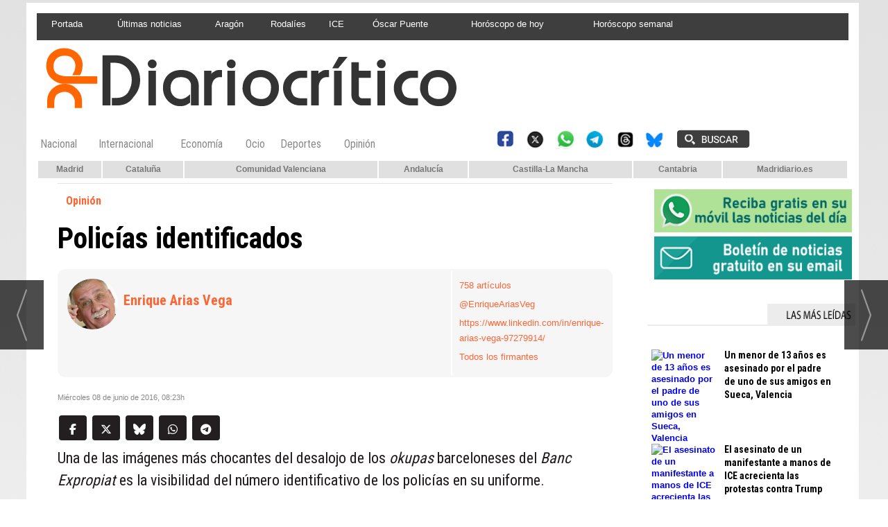

--- FILE ---
content_type: text/html; charset=UTF-8
request_url: https://www.diariocritico.com/noticia/499393/opinion/policias-identificados.html
body_size: 23384
content:
<!DOCTYPE html>
<html lang="es"><head>
<meta http-equiv="Content-Type" content="text/html; charset=UTF-8" />

<title>Policías identificados | Diariocrítico.com</title>
<meta name="robots" content="index, follow, max-image-preview:large" />
<script>var auto_link_ed = false;</script>

<base href="https://www.diariocritico.com/"/>
<meta name="description" content="Una de las imágenes más chocantes del desalojo de los okupas barceloneses del Banc Expropiat es la visibilidad del número identificativo de los policías en su uniforme. Se trata, al parecer, de una medida protectora de los derechos ciudadanos, por si algún agente de seguridad se excede en su labor de restauración del" />
<meta name='keywords' content="policías,identificados" />
<meta name='news_keywords' content="policías,identificados" />
<meta property="article:tag" content="Enrique Arias Vega"/>
<meta name="author" content="Diariocrítico.com" />
<link rel="canonical" href="https://www.diariocritico.com/noticia/499393/opinion/policias-identificados.html" />

<link rel="alternate" media="handheld" href="https://www.diariocritico.com/movil/noticia/499393/opinion/policias-identificados.html" />
<meta property="og:image" content="https://www.diariocritico.com/imagenes/og_image.png" />
<meta property="og:site_name" content="Diariocrítico.com" />
<meta property="og:type" content="article" />
<meta property="og:title" content="Policías identificados" />
<meta property="og:url" content="https://www.diariocritico.com/noticia/499393/opinion/policias-identificados.html" />
<meta property="og:description" content="Una de las imágenes más chocantes del desalojo de los okupas barceloneses del Banc Expropiat es la visibilidad del número identificativo de los policías en su uniforme. Se trata, al parecer, de una medida protectora de los derechos ciudadanos, por si algú" />

<meta name="twitter:site" content="@diariocritico" />
<meta name="twitter:creator" content="@EnriqueAriasVeg" />
<meta name="twitter:title" content="Policías identificados" /><meta name="viewport" content="width=device-width, initial-scale=1">
<link rel="preload" as="script" href="//ads.diariocritico.com/delivery/asyncjs.php">
<link rel="preconnect" href="https://www.googletagmanager.com" crossorigin>
<link rel="preconnect" href="https://fonts.googleapis.com/">
<link rel="preconnect" href="https://fonts.gstatic.com" crossorigin>

<link rel="alternate" type="application/rss+xml" href="https://www.diariocritico.com/rss/ultimasNoticias/" />
<!-- Begin Analytics Tag Global site tag (gtag.js) - Google Analytics -->
<script async src="https://www.googletagmanager.com/gtag/js?id=G-EL5R1S2BK2"></script> 
<script async src="https://www.googletagmanager.com/gtag/js?id=G-HSCNHJ2FBP"></script>
<script>
  window.dataLayer = window.dataLayer || [];
  function gtag(){dataLayer.push(arguments);}
  gtag('js', new Date());

  gtag('config', 'G-EL5R1S2BK2');
  gtag('config', 'G-HSCNHJ2FBP');
</script>
<!-- End Analytics Tag -->
<meta name="msvalidate.01" content="4BA0CFB2C65B62EE4ED6F134101B27E7" />
<!-- a93f160c3077b373e5b80fd09d3b250a907bad72 -->
<meta property="fb:pages" content="75756101590" />
<meta name="lh-site-verification" content="604b22548fbebba00ec6" />
<link rel="preload" as="style" href="https://www.diariocritico.com/editmaker_noticia.css" type="text/css"  onload="this.onload=null;this.rel='stylesheet'"/>
<noscript><link href="https://www.diariocritico.com/editmaker_noticia.css" rel="stylesheet" type="text/css" ></noscript><script type="text/javascript" src="https://www.diariocritico.com/editmaker_noticia.js" ></script>
<link rel="apple-touch-icon" sizes="114x114" href="https://www.diariocritico.com/imagenes/apple-icon-114x114.png">
<link href='https://fonts.googleapis.com/css?family=Roboto+Condensed:400,300,700' rel='stylesheet' type='text/css'>
<script>$( document ).ready(function() { $('.encuesta.v center br').remove();});</script>

<link rel="stylesheet" href="https://site-assets.fontawesome.com/releases/v6.5.2/css/all.css" >

<script src="//ads.diariocritico.com/delivery/asyncjs.php" async=""></script>

<script>
document.addEventListener("DOMContentLoaded", function () {
  const rotativos = document.querySelectorAll(".revive-rotativo");

  rotativos.forEach(function (contenedor) {
    const zoneid = contenedor.dataset.zoneid;
    const iframe = document.createElement("iframe");

    function recargarIframe() {
      const cb = Date.now(); // cache-buster
      iframe.src = `https://ads.diariocritico.com/delivery/afr.php?zoneid=${zoneid}&cb=${cb}`;

      // Siguiente rotación con nuevo tiempo aleatorio
      const nextDelay = Math.floor(Math.random() * (30 - 10 + 1) + 10) * 1000; // entre 10 y 30 segundos
      setTimeout(recargarIframe, nextDelay);
    }

    // Configura el iframe
    iframe.setAttribute("allow", "autoplay");
    iframe.setAttribute("scrolling", "no");
    iframe.setAttribute("frameborder", "0");
    iframe.setAttribute("title", "Publicidad");

    iframe.style.width = "100%";
    iframe.style.height = "100%";

    contenedor.appendChild(iframe);
    recargarIframe(); // Lanza la primera carga
  });
});
</script>


<script type="text/javascript">
	;(function( w ){
	"use strict";
	if( !w.loadCSS ){
	w.loadCSS = function(){};
	}
	var rp = loadCSS.relpreload = {};
	rp.support = (function(){
	var ret;
	try {
	ret = w.document.createElement( "link" ).relList.supports( "preload" );
	} catch (e) {
	ret = false;
	}
	return function(){
	return ret;
	};
	})();
	rp.bindMediaToggle = function( link ){
	var finalMedia = link.media || "all";
	function enableStylesheet(){
	if( link.addEventListener ){
	link.removeEventListener( "load", enableStylesheet );
	} else if( link.attachEvent ){
	link.detachEvent( "onload", enableStylesheet );
	}
	link.setAttribute( "onload", null );
	link.media = finalMedia;
	}
	if( link.addEventListener ){
	link.addEventListener( "load", enableStylesheet );
	} else if( link.attachEvent ){
	link.attachEvent( "onload", enableStylesheet );
	}
	setTimeout(function(){
	link.rel = "stylesheet";
	link.media = "only x";
	});
	setTimeout( enableStylesheet, 3000 );
	};
	rp.poly = function(){
	if( rp.support() ){
	return;
	}
	var links = w.document.getElementsByTagName( "link" );
	for( var i = 0; i < links.length; i++ ){
	var link = links[ i ];
	if( link.rel === "preload" && link.getAttribute( "as" ) === "style" && !link.getAttribute( "data-loadcss" ) ){
	link.setAttribute( "data-loadcss", true );
	rp.bindMediaToggle( link );
	}
	}
	};
	if( !rp.support() ){
	rp.poly();
	var run = w.setInterval( rp.poly, 500 );
	if( w.addEventListener ){
	w.addEventListener( "load", function(){
	rp.poly();
	w.clearInterval( run );
	} );
	} else if( w.attachEvent ){
	w.attachEvent( "onload", function(){
	rp.poly();
	w.clearInterval( run );
	} );
	}
	}
	if( typeof exports !== "undefined" ){
	exports.loadCSS = loadCSS;
	}
	else {
	w.loadCSS = loadCSS;
	}
	}( typeof global !== "undefined" ? global : this ) );
	</script>

<script type="text/javascript">var idnoti = '499393';</script>
<!-- Publicidad 621 - estilos en opinión -->
<style type="text/css">
.n1 .contTit .titulo {
	width: 840px !important;}
	
	
.ccentro #NC .n1  .firmante {
  display: none !important;
}	
	
	
	
</style>
<!-- Fin Publicidad 621 - estilos en opinión -->
<!-- Publicidad 640 - estilos en opinion -->
<style>

    
#NC .n1 .firmante {
    display: block !important;
}

#NC .fueraNoticia .firmante .foto_firmante img {
    display: block !important;
}

#NC .fueraNoticia .fotodiv img {
    display:none;
}

#NC .dentroNoticia .firmante .foto_firmante img {
    display: none !important;
}

#NC .dentroNoticia .fotodiv img {
    display:none;
}



</style>

<!-- Fin Publicidad 640 - estilos en opinion -->
<!-- Publicidad 708 - estilos en opinión -->
<style>
    #NC .dentroNoticia .fotodiv img {
        display: inherit;
    }
</style>
<!-- Fin Publicidad 708 - estilos en opinión -->
<!-- Publicidad 707 - script en opinion -->
<script>
$(document).ready(function(){
	$('#NF').insertAfter( $('.firmante'));
});
</script>
<!-- Fin Publicidad 707 - script en opinion -->
<script src='https://www.google.com/recaptcha/api.js'  async defer></script><script type="application/ld+json">
{
"@context": "https://schema.org",
"@graph": [
{
"@id": "https:\/\/www.diariocritico.com\/#organization",
"@type": "Organization",
"name": "Diariocrítico.com",
"url": "https:\/\/www.diariocritico.com\/",
"logo": {
"@type": "ImageObject",
"@id": "https:\/\/www.diariocritico.com\/#logo",
"url": "https:\/\/www.diariocritico.com\/imagenes\/logodcmovil.gif",
"width": 112,
"height": 112
}
},
{
"@type": "BreadcrumbList",
"itemListElement": [
{
"@type": "ListItem",
"position": 1,
"item": {
"@id": "https:\/\/www.diariocritico.com\/",
"name": "Diariocrítico.com"
}
}
,{
"@type": "ListItem",
"position": 2,
"item": {
"@id": "https:\/\/www.diariocritico.com\/opinion",
"name": "Opinión"
}
}
]
},
{
"@type": "NewsArticle",
"@id": "https:\/\/www.diariocritico.com\/noticia\/499393\/opinion\/policias-identificados.html#news",
"mainEntityOfPage": {
"@type": "WebPage",
"@id": "https:\/\/www.diariocritico.com\/noticia\/499393\/opinion\/policias-identificados.html"
},
"url": "https:\/\/www.diariocritico.com\/noticia\/499393\/opinion\/policias-identificados.html",
"headline": "Policías identificados",
"datePublished": "2016-06-08T08:23:15Z",
"dateModified": "2016-06-08T08:23:15Z",
"image": {
"@type": "ImageObject",
"url": "https:\/\/www.diariocritico.com\/imagenes\/og_image.png",
"height": 300,
"width": 680
},
"publisher": { "@id": "https:\/\/www.diariocritico.com\/#organization" }
,
"author": [{"@type":"Person","name":"Enrique Arias Vega","url":"https:\/\/www.diariocritico.com\/enrique-arias-vega\/autor\/72\/","jobTitle":""}]
,
"articleBody": "Una de las imágenes más chocantes del desalojo de los okupas barceloneses del Banc Expropiat es la visibilidad del número identificativo de los policías en su uniforme. Se trata, al parecer, de una medida protectora de los derechos ciudadanos, por si algún agente de seguridad se excede en su labor de restauración del orden. De esa manera, no sólo sus mandos, sino también los jueces, los medios de comunicación y hasta los propios manifestantes sabrán de inmediato de quién se trata, con lo que la moderación policial -y no sé si hasta su inhibición- estaría garantizada. A quienes hemos vivido y sufrido bajo el franquismo, esas imágenes nos sorprenden doblemente, no sólo por la impunidad de que gozaban los famosos grises durante la represión de las manifestaciones ilegales —entonces, todas lo eran—, sino por la autoridad omnímoda atribuida a cualquier guardia de la porra, como se denominaba al nivel más bajo del escalafón policial. En aquella época, un agente podía, por sus santas narices, detener a cualquiera, donde fuera, sin tener que dar explicación alguna. Por suerte, ahora vivimos en una sociedad donde todos los derechos están asegurados, aunque algunos beneficiarios de ellos no se lo crean. Tanto es así, que quienes peor lo tienen son los encargados de velar por esos derechos, como sucede con las fuerzas del orden, por ejemplo. ¿Por qué, si ellas se identifican, no hacen lo mismo los manifestantes? De esa manera, si estos últimos se excediesen, también podría aplicárseles fácilmente la sanción pertinente, sin implicar en ellas a otras personas inocentes que se viesen involucradas por su posible violencia. Sé que esto no es lo guay, ni lo políticamente correcto, ni siquiera lo valiente. Si alguien que protesta cree honestamente en lo que hace, no veo ningún inconveniente en que dé la cara, en vez de embozarse para que no le identifiquen. Pero, claro, reconozco que uno es un antiguo, con otra escala de valores, que cuando se manifestaba durante el franquismo lo hacía a cara descubierta."
,
"keywords": "Enrique Arias Vega"

}
]
}
</script>
</head>
<body>

<div class="centerdiv">
<div id="MES"></div>
<table><tbody>
<tr>
<td class="editmaker">
<div id="MSC">
<!-- menu 333 -->

<!-- fin menu -->

<!-- menu 19 -->
<table id="id_menu_19" data-id="19" class='menu horizontal editMenuEdit hor_29 est_29'><tr>
<td><a href="https://www.diariocritico.com/?utm_source=Direct&utm_medium=enlace&utm_campaign=cabecera" target="_self" title="Portada"  alt="Diariocritico.com" >Portada</a></td>
<td><a href="https://www.diariocritico.com/ultimas-noticias?utm_source=Direct&utm_medium=enlace&utm_campaign=cabecera" target="_self" title="Últimas noticias"  alt="Últimas noticias ultima hora" >Últimas noticias</a></td>
<td><a href="https://www.diariocritico.com/nacional/arranca-la-campana-electoral-aragonesa-pp-vox" target="_self" title="Aragón"  alt="elecciones Aragón" >Aragón</a></td>
<td><a href="https://www.diariocritico.com/nacional/trenes-de-rodalies-no-volveran-a-circular" target="_self" title="Rodalíes"  alt="Rodalíes no funcionan" >Rodalíes</a></td>
<td><a href="https://www.diariocritico.com/internacional/agentes-del-ice-matan-a-otra-persona-minneapolis" target="_blank" title="ICE"  alt="agentes ICE matan hombre" >ICE</a></td>
<td><a href="https://www.diariocritico.com/nacional/puente-empresas-obras-adamuz-flor-y-nata-obra-publica" target="_self" title="Óscar Puente"  alt="ultima hora Óscar Puente" >Óscar Puente</a></td>
<td><a href="https://www.diariocritico.com/horoscopo-hoy-lunes-26-enero-2026" target="_self" title="Horóscopo de hoy"  alt="horoscopo hoy lunes 26 enero 2026" >Horóscopo de hoy</a></td>
<td><a href="https://www.diariocritico.com/horoscopo-semanal-26-enero-1-febrero-2026" target="_self" title="Horóscopo semanal"  alt="Horóscopo semanal 26 enero al 1 febrero 2026" >Horóscopo semanal</a></td>
<td class="con_publi menu__29 id_publi_755"  ><div style="width: 140px"></div></td>
</tr></table><table class="menu hor_29 est_29"><tr>
</tr>
</table>
<!-- fin menu -->

<!-- menu 259 -->
<table id="id_menu_259" data-id="259" class='menu horizontal editMenuEdit hor_1 est_1'><tr>
<td class="con_publi menu__1 id_publi_397"><ins
  data-revive-zoneid="14"
  data-revive-id="2186d918c6a9857bbf2222393fd5d098"
  style="display:inline-block;width:140px;height:600px;"
  aria-label="Publicidad 140x600">
</ins></td>
</tr>
</table>
<!-- fin menu -->
</div>
<div id="C">
<!-- CABECERA -->
<table class="cabecera" style="height:120px;background:url(https://www.diariocritico.com/imagenes/cabecera-diariocritico2.jpg);background-repeat:no-repeat;"><tr><td class="izq" onclick="window.location='https://www.diariocritico.com/'"><img id="img_cabecera" src="https://www.diariocritico.com/imagenes/cabecera-diariocritico2.jpg" alt="www.diariocritico.com" /></td><td align="right">
<!-- menu 18 -->
<table id="id_menu_18" data-id="18" class='menu en_cabecera horizontal editMenuEdit hor_28 est_28'><tr>
<td class="con_publi menu__28 id_publi_798"><ins
  data-revive-zoneid="323"
  data-revive-id="2186d918c6a9857bbf2222393fd5d098"
  style="display:inline-block;width:320px;height:100px;"
  aria-label="Publicidad 320x100">
</ins></td>
</tr></table><table class="menu en_cabecera hor_raiz hor_28 est_28"><tr>
</tr>
</table>
<!-- fin menu -->
</td></tr></table>
<!-- FIN DE CABECERA -->
</div>
<div id="MBC">
<!-- menu 40 -->
<table id="id_menu_40" data-id="40" class='menu horizontal editMenuEdit hor_20 est_20'><tr>
<td><a href="https://www.diariocritico.com/nacional?utm_source=promo&utm_medium=cabecera&utm_campaign=bajo-cabecera&cache=true" target="_self" title="Nacional"  alt="Última hora de las noticias de España, información y opinión de la actualidad nacional. Las últimas noticias de Madrid, Valencia, Andalucía, Cataluña" >Nacional</a></td>
<td><a href="https://www.diariocritico.com/internacional?utm_source=promo&utm_medium=bajo-cabecera&utm_campaign=internacional&cache=true" target="_self" title="Internacional"  alt="Última hora de las noticias Internacionales, información y opinión de la actualidad mundial. Información sobre la Unión Europea, Estados Unidos, Argentina, Venezuela, México y toda hispanoamérica" >Internacional</a></td>
<td><a href="https://www.diariocritico.com/economia?utm_source=promo&utm_medium=bajo-cabecera&utm_campaign=economia&cache=true" target="_self" title="Economía"  alt="Economía. Noticias, la bolsa, Íbex 35, índices, análisis, fotos, vídeos, imagenes, agenda y otros servicios de economía española USA e internacional en Diariocritico." >Economía</a></td>
<td><a href="https://www.diariocritico.com/ocio?utm_source=promo&utm_medium=bajo-cabecera&utm_campaign=ocio&cache=true" target="_self" title="Ocio"  alt="Propuestas para el tiempo libre, cronica rosa, música, teatro, libros, cine, salud y bienestar" >Ocio</a></td>
<td><a href="https://www.diariocritico.com/ultimas-noticias-deportes?utm_source=promo&utm_medium=cabecera&utm_campaign=bajo-cabecera?cache=true" target="_self" title="Deportes"  alt="&#9989; Últimas noticias de Deportes; última hora de la actualidad sobre fútbol, baloncesto, ciclismo, tenis, motor y Fórmula 1 LaLiga Santander · LaLiga SmartBank · Champions League" >Deportes</a></td>
<td><a href="https://www.diariocritico.com/opinion?utm_source=promo&utm_medium=cabecera&utm_campaign=bajo-cabecera&cache=true" target="_self" title="Opinión"  alt="Artículos de opinión, editoralistas" >Opinión</a></td>
<td class="titulo con_img"><img src="https://www.diariocritico.com/imagenes/space01.png" alt="space" /></td>
<td class="con_publi menu__20 id_publi_846"><table><tbody><tr>
            <td class="con_img"><a href="/redes-sociales/" target="_self" title="Buscador"><img src="https://www.diariocritico.com/imagenes/redes-sociales-2025.png" alt="Buscador"  height="40" /></a></td>
            <td class="con_img"><a href="/buscar/" target="_self" title="Buscador"><img src="https://www.diariocritico.com/imagenes/buscador.png" alt="Buscador" width="120" height="40" /></a></td>
</tr></tbody></table></td>
</tr>
</table>
<!-- fin menu -->

<!-- menu 172 -->
<table id="id_menu_172" data-id="172" class='menu horizontal editMenuEdit hor_35 est_35'><tr>
<td><a href="https://www.diariocritico.com/tag/madrid?utm_source=C24&utm_medium=enlace&utm_term=cabecera&" target="_blank" title="Madrid"  alt="Noticias, información y última hora de la Comunidad de madrid, sucesos, coronavirus, gobierno, ruedas de prensa" >Madrid</a></td>
<td><a href="https://www.diariocritico.com/tag/cataluna?utm_source=C24&utm_medium=enlace&utm_term=cabecera" target="_self" title="Cataluña"  alt="Noticias de Cataluña, última hora" >Cataluña</a></td>
<td><a href="https://www.diariocritico.com/comunidad-valenciana" target="_self" title="Comunidad Valenciana"  alt="diario digital valencia noticias de la comunidad Valenciana" >Comunidad Valenciana</a></td>
<td><a href="https://www.diariocritico.com/tag/andalucia?utm_source=MDO&utm_medium=enlace&utm_term=cabecera" target="_self" title="Andalucía"  alt="Noticias, información, última hora de Andalucía sucesos, coronavirus, gobierno, playas, costa" >Andalucía</a></td>
<td><a href="https://www.diariocritico.com/castilla-la-mancha" target="_self" title="Castilla-La Mancha"  alt="Noticias de Castilla-La Mancha, última hora" >Castilla-La Mancha</a></td>
<td><a href="https://www.cantabria24horas.com/?utm_source=C24&utm_medium=enlace&utm_term=cabecera" target="_blank" title="Cantabria" >Cantabria</a></td>
<td><a href="https://www.madridiario.es?utm_source=C24&utm_medium=enlace&utm_term=cabecera&" target="_self" title="Madridiario.es" >Madridiario.es</a></td>
</tr></table><table class="menu hor_35 est_35"><tr>
</tr>
</table>
<!-- fin menu -->
</div>
<table class="colapsada" id="colaps"><tbody>
<tr>

<td class="sinpadding"></td>

<td class="SMD"></td>

</tr>

<tr>

<td class="ccentro">
<div id="TCC"></div>
<div id="NC">
<!-- noticia -->
<div class="n1 sin_borde dentroNoticia" data-id="499393"><form><input type="hidden" id="id_seccion_actual" value="12" /></form><div class='navegacion'><a href="https://www.diariocritico.com/opinion" class="seccion" style="display:block;">Opini&#243;n</a>
</div>
<div title="noticia 499393"><h1 class="titulo">Policías identificados</h1></div>
<div class='firmante' id='firmante_72'><div class='foto_firmante' style='float:left;margin:5px;'><img src='https://www.diariocritico.com/imagenes/firmantes/ariasvega_big.jpg'></div>Por <a href='https://www.diariocritico.com/enrique-arias-vega/autor/72/' class='enlace'><span class='nombre_firmante'>Enrique Arias Vega</span></a>
<script type='text/javascript' src='https://www.diariocritico.com/pinta_firmante.js'></script>
<div class='bloque_firmante'><div class='cerrar_firmante'>x</div><div class='contenido'>
<img src='https://www.diariocritico.com/imagenes/ico_home.gif' /><a href='https://www.linkedin.com/in/enrique-arias-vega-97279914/' class='enlace' target='_blank'>https://www.linkedin.com/in/enrique-arias-vega-97279914/</a></div>
</div>
</div><div class='ulthora fecha_publicacion'> <span class="dia_mes_anno">miércoles 08 de junio de 2016</span><span class="sepF">, </span><span class="hora_minutos">08:23h</span></div>
<div class="social">
  <a onclick="javascript:window.open(this.href,'', 'menubar=no,toolbar=no,resizable=yes,scrollbars=yes,height=600,width=600');return false;"  href="https://www.facebook.com/sharer/sharer.php?sdk=joey&u=https://www.diariocritico.com/noticia/499393/opinion/policias-identificados.html" target="blank""><span>Facebook</span></a>

  <a onclick="javascript:window.open(this.href,'', 'menubar=no,toolbar=no,resizable=yes,scrollbars=yes,height=600,width=600');return false;"  href="https://twitter.com/intent/tweet?original_referer=https://www.diariocritico.com/noticia/499393/opinion/policias-identificados.html&text=Polic%C3%ADas%20identificados%20https://www.diariocritico.com/noticia/499393/opinion/policias-identificados.html" target="_blank"><span>Twitter</span></a>


  
<a
  class="icon-bluesky"
  href="#"
  onclick="
    const t=''.trim();
    const u='https://www.diariocritico.com/noticia/499393/opinion/policias-identificados.html'.trim();
    const text = encodeURIComponent((t ? t + ' ' : '') + u);
    window.open(
      'https://bsky.app/intent/compose?text=' + text,
      '',
      'menubar=no,toolbar=no,resizable=yes,scrollbars=yes,height=600,width=600'
    );
    return false;
  "
  target="_blank"
  rel="noopener"
>
  <span>Bluesky</span>
</a>




  
  <a href="https://api.whatsapp.com/send?text=https://www.diariocritico.com/noticia/499393/opinion/policias-identificados.html" target="_blank"><span>WhatsApp</span></a>

<a onclick="javascript:window.open(this.href,'', 'menubar=no,toolbar=no,resizable=yes,scrollbars=yes,height=600,width=600');return false;" href="https://t.me/share/url?url=https://www.diariocritico.com/noticia/499393/opinion/policias-identificados.html&text=Polic%C3%ADas%20identificados%20https://www.diariocritico.com/noticia/499393/opinion/policias-identificados.html" target="_blank" ><span>Telegram</span></a>
</div>



<div class="texto" id="textoNoticia"><p>Una de las imágenes más chocantes del desalojo de los <em>okupas</em> barceloneses del <em>Banc Expropiat</em> es la visibilidad del número identificativo de los policías en su uniforme.</p>
<p>Se trata, al parecer, de una medida protectora de los derechos ciudadanos, por si algún agente de seguridad se excede en su labor de restauración del orden. De esa manera, no sólo sus mandos, sino también los jueces, los medios de comunicación y hasta los propios manifestantes sabrán de inmediato de quién se trata, con lo que la moderación policial -y no sé si hasta su inhibición- estaría garantizada.</p>
<p>A quienes hemos vivido y sufrido bajo el franquismo, esas imágenes nos sorprenden doblemente, no sólo por la impunidad de que gozaban los famosos <em>grises</em> durante la represión de las manifestaciones ilegales —entonces, todas lo eran—, sino por la autoridad omnímoda atribuida a cualquier guardia de la porra, como se denominaba al nivel más bajo del escalafón policial. En aquella época, un agente podía, por sus santas narices, detener a cualquiera, donde fuera, sin tener que dar explicación alguna.</p>
<p>Por suerte, ahora vivimos en una sociedad donde todos los derechos están asegurados, aunque algunos beneficiarios de ellos no se lo crean. Tanto es así, que quienes peor lo tienen son los encargados de velar por esos derechos, como sucede con las fuerzas del orden, por ejemplo. ¿Por qué, si ellas se identifican, no hacen lo mismo los manifestantes? De esa manera, si estos últimos se excediesen, también podría aplicárseles fácilmente la sanción pertinente, sin implicar en ellas a otras personas inocentes que se viesen involucradas por su posible violencia.</p>
<p>Sé que esto no es lo guay, ni lo políticamente correcto, ni siquiera lo valiente. Si alguien que protesta cree honestamente en lo que hace, no veo ningún inconveniente en que dé la cara, en vez de embozarse para que no le identifiquen. Pero, claro, reconozco que uno es un antiguo, con otra escala de valores, que cuando se manifestaba durante el franquismo lo hacía a cara descubierta.</p></div>
<div class="content-tags"><div class="tags"><a href="https://www.diariocritico.com/tag/enrique-arias-vega">Enrique Arias Vega</a>
</div></div><script>$(function(){ $('#videos_noticia .videoWrapper .video-js').append('<div style="position: absolute;top: 0;left: 0;right: 0;height: 60px;"></div>')});</script>
<div id='NF'><table class='n1 info_firmante'>
<tr><td>
<div class='foto_firmante' style='float:left;margin:5px;'><a href='https://www.diariocritico.com/enrique-arias-vega/autor/72/' class='enlace'><img src='https://www.diariocritico.com/imagenes/firmantes/ariasvega_big.jpg'></a></div><h3 class='f-nombre'><a style='color: inherit; text-decoration: inherit;' href='https://www.diariocritico.com/enrique-arias-vega/autor/72/'>Enrique Arias Vega</a></h3>
<p class='f-cargo'></p>
<p class='f-bio'>Diplomado en la Universidad de Stanford, lleva escribiendo casi cuarenta años. Sus artículos han aparecido en la mayor parte de los diarios españoles, en la revista italiana Terzo Mondo y en el periódico Noticias del Mundo de Nueva York.

Entre otros cargos, ha sido director de El Periódico de Barcelona, El Adelanto de Salamanca, y la edición de ABC en la Comunidad Valenciana, así como director general de publicaciones del Grupo Zeta y asesor de varias empresas de comunicación.

En los últimos años, ha alternado sus colaboraciones en prensa, radio y televisión con la literatura, habiendo obtenido varios premios en ambas labores, entre ellos el nacional de periodismo gastronómico Álvaro Cunqueiro (2004), el de Novela Corta Ategua (2005) y el de periodismo social de la Comunidad Valenciana, Convivir (2006).
</p>
</td><td class='celda_derecha'>
<div><a href='https://www.diariocritico.com/enrique-arias-vega/autor/72/' class='enlace '>758 artículos</a></div>
<div><a href='https://twitter.com/EnriqueAriasVeg' target='_blank' class='enlace'>@EnriqueAriasVeg</a></div>
<div><a href='https://www.linkedin.com/in/enrique-arias-vega-97279914/' class='enlace' target='_blank'>https://www.linkedin.com/in/enrique-arias-vega-97279914/</a></div>
<div><a href='https://www.diariocritico.com/firmantes/' class='enlace'>Todos los firmantes</a></div>
</td></tr>
</table></div><table style="width:100%;"><tr><td style="text-align:left;"><div class='interesa_noticia' id='capa_interesa_499393'>¿Te ha parecido interesante esta noticia? &nbsp;&nbsp;<a href="#" class="enlace ico_a_favor_noticia"><img src='https://www.diariocritico.com/imagenes/ico_a_favor_on.gif'> Si (<span id="voto_pos">2</span>)</a>&nbsp;&nbsp;&nbsp;<a href="#" class="enlace ico_en_contra_noticia"><img src='https://www.diariocritico.com/imagenes/ico_en_contra_on.gif'> No(<span id="voto_neg">0</span>)</a></div>
</td><td style="text-align:right;"></td></tr></table><div class="separador"></div>
</div>
<div style="clear:both"/>


<div class="comparte_noticia"></div>

<span id="comentariosED"></span><br /><span id="comentar_noticia_pleg"></span><script>function muestraBloqueComentarios(){$('#comentarios').show();$('#comentariosCollapsed').hide();}</script><div id='comentariosCollapsed' onclick="javascript:muestraBloqueComentarios();"><div class="plusComments">+</div><div class="plusCommentsTxt"><span class="enlace">0 comentarios</span></div></div><div id='comentarios' style="display:none"><ul><li><a href='#foros-asociados'><span id="etqComentarios">Comentarios</span></a></li></ul> <div id='foros-asociados' class="foros-asociados">
<div id="capa_formulario">
<form id="comentar_noticia" class="formComentarNoticia" method="post" action="/mvc/noticia/guardarComentario">
<input type="hidden" name="id_noticia" value="499393"  class="required form-control">
<div class="datosFromRow">
<div class="datosFromCol contF">
<div class="datosPer datosFromRow">
<div class="datosFromCol cajaP">
<input type="text" name="nombre"  class="required form-control" placeholder="Nombre" />
</div>
<div class="datosFromCol cajaP">
<input type="text" name="email" id="email_form" class="required validate-email form-control" placeholder="Email"  />
</div>
</div>
<div class="datosCom cajaP">
<textarea rows="5" placeholder="Escriba su comentario" name="comentario" id="comentario_form" class="required form-control"></textarea><br>
</div>
<div class="datosFromRow formFooter">
<label class="labelAceptoPolitica">
<input id="aceptoPolitica" type="checkbox" class="form-control" name="aceptoPolitica" value="1">
<span>He leído y acepto la <a href="https://www.diariocritico.com/politica-de-privacidad" target="_blank">Política de Privacidad </a>(y el <a href="/condiciones_uso.asp" target="_blank">Aviso Legal</a>).</span>
</label>
<div class="datosFromCol g-recaptcha" data-sitekey="6Ldjly0UAAAAAKc9iQK6Qftjpjm-I7coMEsSJDJP">
</div>
<div class="datosFromCol envif">
<input type="submit" class="form-control btn btn-success" id="enviar_comentario" value="Enviar comentario">
</div>
</div>
</div>
<div class="datosLeg datosFromCol">
<strong>Normas de uso</strong><br />
<p>Esta es la opinión de los internautas, no de Diariocrítico.com</p>
<p>No está permitido verter comentarios contrarios a la ley o injuriantes.</p>
<p>La dirección de email solicitada en ningún caso será utilizada con fines comerciales.</p>
<p>Tu dirección de email no será publicada.</p>
<p>Nos reservamos el derecho a eliminar los comentarios que consideremos fuera de tema.</p>
</div>
</div>
</form>
<div class="mensajeForm" id="mensajeForm"></div>
</div></div></div><script type='text/javascript'>
jQuery(function ($){
(function() {
$('#comentarios').tabs();
})();
});
</script>

</div>
<div>
<!-- menu 372 -->
<table id="id_menu_372" data-id="372" class='menu horizontal editMenuEdit hor_1 est_1'><tr>
<td class="con_publi menu__1 id_publi_817"><div class="anuncio-300x250"><div class="caja-publicidad">Publicidad</div><ins data-revive-zoneid="319" data-revive-id="2186d918c6a9857bbf2222393fd5d098"></ins></div></div></td>
<td class="con_publi menu__1 id_publi_818"><div class="anuncio-300x250"><div class="caja-publicidad">Publicidad</div><ins data-revive-zoneid="321" data-revive-id="2186d918c6a9857bbf2222393fd5d098"></ins></div></div></td>
<td class="con_publi menu__1 id_publi_255"  ><div style="padding-bottom:20px;"></div></td>
</tr></table><table class="menu hor_1 est_1"><tr>
</tr>
</table>
<!-- fin menu -->

<!-- menu 249 -->
<table id="id_menu_249" data-id="249" class='menu horizontal editMenuEdit hor_1 est_1'><tr>
<td>        <div class="tableModulo" id="id_modulo_8">
			<div class="tableModuloIn">
									<div class="row">	
											<div class="elemento_modulo pos1" data-posicion="1" id="pos1_8">
							<div  data-id="594840" class="titular_abajo noticiaWrap n2">
				        <div class="foto">
			<a  href="https://www.diariocritico.com/nacional/iu-sigue-busca-podemos-reunion-pactar-candidatura-castilla-y-leon">
				<span class="superior"></span>
				<img loading="lazy"  src="https://www.diariocritico.com/fotos/modulos/8/249/1_8_249_378877_maillo.jpg"  alt="IU sigue buscando a Podemos: reunión para pactar una candidatura conjunta en Castilla y León" title="IU sigue buscando a Podemos: reunión para pactar una candidatura conjunta en Castilla y León" />
			</a>
					</div>
	    	       
        <div class="tituloWrap"><div class="titulo" ><a   href="https://www.diariocritico.com/nacional/iu-sigue-busca-podemos-reunion-pactar-candidatura-castilla-y-leon">IU sigue buscando a Podemos: reunión para pactar una candidatura conjunta en Castilla y León</a></div></div>
    	            		        </div>						</div>
												<div class="elemento_modulo pos2" data-posicion="2" id="pos2_8">
							<div  data-id="594839" class="titular_abajo noticiaWrap n2">
				        <div class="foto">
			<a  href="https://www.diariocritico.com/nacional/sanchez-pp-no-dique-contencion-vox-puerta-entrada-ultraderecha">
				<span class="superior"></span>
				<img loading="lazy"  src="https://www.diariocritico.com/fotos/modulos/8/249/2_8_249_378876_54592485482-3712fd3d88-o.jpg"  alt="Sánchez: 'El Partido Popular no es el dique de contención de Vox, es la puerta de entrada de la ultraderecha'" title="Sánchez: 'El Partido Popular no es el dique de contención de Vox, es la puerta de entrada de la ultraderecha'" />
			</a>
					</div>
	    	       
        <div class="tituloWrap"><div class="titulo" ><a   href="https://www.diariocritico.com/nacional/sanchez-pp-no-dique-contencion-vox-puerta-entrada-ultraderecha">Sánchez: "El Partido Popular no es el dique de contención de Vox, es la puerta de entrada de la ultraderecha"</a></div></div>
    	            		        </div>						</div>
												<div class="elemento_modulo pos3" data-posicion="3" id="pos3_8">
							<div  data-id="594837" class="titular_abajo noticiaWrap n2">
				        <div class="foto">
			<a  href="https://www.diariocritico.com/nacional/pp-demanda-puente-dimita-mentir-accidente-tren-adamuz">
				<span class="superior"></span>
				<img loading="lazy"  src="https://www.diariocritico.com/fotos/modulos/8/249/3_8_249_378875_miguel-tellado.jpg"  alt="El PP demanda a Puente que dimita por 'mentir' sobre el accidente de tren en Adamuz" title="El PP demanda a Puente que dimita por 'mentir' sobre el accidente de tren en Adamuz" />
			</a>
					</div>
	    	       
        <div class="tituloWrap"><div class="titulo" ><a   href="https://www.diariocritico.com/nacional/pp-demanda-puente-dimita-mentir-accidente-tren-adamuz">El PP demanda a Puente que dimita por "mentir" sobre el accidente de tren en Adamuz</a></div></div>
    	            		        </div>						</div>
											</div>
										<div class="row">	
											<div class="elemento_modulo pos4" data-posicion="4" id="pos4_8">
							<div  data-id="594834" class="titular_abajo noticiaWrap n2">
				        <div class="foto">
			<a  href="https://www.diariocritico.com/nacional/oscar-puente-punto-mira-adamuz-comparacion-mazon-ofensiva">
				<span class="superior"></span>
				<img loading="lazy"  src="https://www.diariocritico.com/fotos/modulos/8/249/4_8_249_378870_oscar-puente.jpg"  alt="Óscar Puente, en el punto de mira tras Adamuz: 'Cualquier comparación con Mazón es ofensiva'" title="Óscar Puente, en el punto de mira tras Adamuz: 'Cualquier comparación con Mazón es ofensiva'" />
			</a>
					</div>
	    	       
        <div class="tituloWrap"><div class="titulo" ><a   href="https://www.diariocritico.com/nacional/oscar-puente-punto-mira-adamuz-comparacion-mazon-ofensiva">Óscar Puente, en el punto de mira tras Adamuz: "Cualquier comparación con Mazón es ofensiva"</a></div></div>
    	            		        </div>						</div>
												<div class="elemento_modulo pos5" data-posicion="5" id="pos5_8">
							<div  data-id="594833" class="titular_abajo noticiaWrap n2">
				        <div class="foto">
			<a  href="https://www.diariocritico.com/nacional/menor-13-anos-asesinado-padre-amigo-sueca-valencia">
				<span class="superior"></span>
				<img loading="lazy"  src="https://www.diariocritico.com/fotos/modulos/8/249/5_8_249_378869_guardia-civil-2.jpg"  alt="Un menor de 13 años es asesinado por el padre de uno de sus amigos en Sueca, Valencia" title="Un menor de 13 años es asesinado por el padre de uno de sus amigos en Sueca, Valencia" />
			</a>
					</div>
	    	       
        <div class="tituloWrap"><div class="titulo" ><a   href="https://www.diariocritico.com/nacional/menor-13-anos-asesinado-padre-amigo-sueca-valencia">Un menor de 13 años es asesinado por el padre de uno de sus amigos en Sueca, Valencia</a></div></div>
    	            		        </div>						</div>
												<div class="elemento_modulo pos6" data-posicion="6" id="pos6_8">
							<div  data-id="594826" class="titular_abajo noticiaWrap n2">
				        <div class="foto">
			<a  href="https://www.diariocritico.com/nacional/pp-comparecencia-sanchez-accidente-de-adamuz">
				<span class="superior"></span>
				<img loading="lazy"  src="https://www.diariocritico.com/fotos/modulos/8/249/6_8_249_378864_sanchez-moncloa.jpg"  alt="El PP exige que la comparecencia de Sánchez por el accidente de Adamuz sea esta semana" title="El PP exige que la comparecencia de Sánchez por el accidente de Adamuz sea esta semana" />
			</a>
					</div>
	    	       
        <div class="tituloWrap"><div class="titulo" ><a   href="https://www.diariocritico.com/nacional/pp-comparecencia-sanchez-accidente-de-adamuz">El PP exige que la comparecencia de Sánchez por el accidente de Adamuz sea esta semana</a></div></div>
    	            		        </div>						</div>
											</div>
										<div class="row">	
											<div class="elemento_modulo pos7" data-posicion="7" id="pos7_8">
							<div  data-id="594825" class="titular_abajo noticiaWrap n2">
				        <div class="foto">
			<a  href="https://www.diariocritico.com/nacional/comunicaciones-oficiales-tras-el-accidente-adamuz">
				<span class="superior"></span>
				<img loading="lazy"  src="https://www.diariocritico.com/fotos/modulos/8/249/7_8_249_378863_accidente-tren-adamuz-4.jpg"  alt="Renfe aclara la verdad sobre las comunicaciones oficiales tras el accidente de Adamuz" title="Renfe aclara la verdad sobre las comunicaciones oficiales tras el accidente de Adamuz" />
			</a>
					</div>
	    	       
        <div class="tituloWrap"><div class="titulo" ><a   href="https://www.diariocritico.com/nacional/comunicaciones-oficiales-tras-el-accidente-adamuz">Renfe aclara la verdad sobre las comunicaciones oficiales tras el accidente de Adamuz</a></div></div>
    	            		        </div>						</div>
												<div class="elemento_modulo pos8" data-posicion="8" id="pos8_8">
							<div  data-id="594823" class="titular_abajo noticiaWrap n2">
				        <div class="foto">
			<a  href="https://www.diariocritico.com/nacional/trenes-de-rodalies-no-volveran-a-circular">
				<span class="superior"></span>
				<img loading="lazy"  src="https://www.diariocritico.com/fotos/modulos/8/249/8_8_249_378862_rodalies_1.jpg"  alt="Los trenes de Rodalíes no volverán a circular hasta que se garantice la seguridad de las vías" title="Los trenes de Rodalíes no volverán a circular hasta que se garantice la seguridad de las vías" />
			</a>
					</div>
	    	       
        <div class="tituloWrap"><div class="titulo" ><a   href="https://www.diariocritico.com/nacional/trenes-de-rodalies-no-volveran-a-circular">Los trenes de Rodalíes no volverán a circular hasta que se garantice la seguridad de las vías</a></div></div>
    	            		        </div>						</div>
												<div class="elemento_modulo pos9" data-posicion="9" id="pos9_8">
							<div  data-id="594820" class="titular_abajo noticiaWrap n2">
				        <div class="foto">
			<a  href="https://www.diariocritico.com/nacional/17-anos-de-la-desaparicion-de-marta-del-castillo">
				<span class="superior"></span>
				<img loading="lazy"  src="https://www.diariocritico.com/fotos/modulos/8/249/9_8_249_378858_258694-2.jpg"  alt="17 años de la desaparición de Marta del Castillo: ¿qué sabe de su caso a día de hoy?" title="17 años de la desaparición de Marta del Castillo: ¿qué sabe de su caso a día de hoy?" />
			</a>
					</div>
	    	       
        <div class="tituloWrap"><div class="titulo" ><a   href="https://www.diariocritico.com/nacional/17-anos-de-la-desaparicion-de-marta-del-castillo">17 años de la desaparición de Marta del Castillo: ¿qué sabe de su caso a día de hoy?</a></div></div>
    	            		        </div>						</div>
											</div>
								</div>
        </div>
        </td>
</tr>
</table>
<!-- fin menu -->
</div>

</td>

<td id="MD">
<!-- menu 205 -->
<table id="id_menu_205" data-id="205" class='menu vertical editMenuEdit ver_1 est_1'>
<tr><td class="con_publi menu__1 id_publi_401"><div style="padding-bottom:10px; padding-right:10px;"></div>
<a href="https://www.diariocritico.com/noticias-del-dia-diariocritico-y-telegram">
<img loading="lazy" title="Suscripción a Diariocritico en Whatsapp" src="https://www.diariocritico.com/imagenes/banner-wasap-2024.png" width="285" height="62">
</a><div style="padding-bottom:5px;"></div>
<a href="https://www.diariocritico.com/suscripciones-al-boletin">
<img loading="lazy"  title="Suscripción a Diariocritico en email" src="https://www.diariocritico.com/imagenes/banner-boletin-2022.png" width="285" height="62">
</a>
<div style="padding-bottom:20px;"></div></td></tr>
<tr><td>        <div class="tableModulo" id="id_modulo_113">
			<div class="tableModuloIn">
									<div class="row">	
											<div class="elemento_modulo pos1" data-posicion="1" id="pos1_113">
							<div style="padding-bottom:10px;"></div><img loading="lazy" title="Las noticias de actualidad más leidas de hoy en Diariocritico.com" src="https://www.diariocritico.com/bancodeimagenes/28/lasmasleidas.gif" alt="Más leidas" width="300" height="38"/><div style="padding-bottom:10px;"></div>						</div>
											</div>
										<div class="row">	
											<div class="elemento_modulo pos2" data-posicion="2" id="pos2_113">
							        <div class="tableModulo" id="id_modulo_27">
			<div class="tableModuloIn">
									<div class="row">	
											<div class="elemento_modulo pos1" data-posicion="1" id="pos1_27">
							<div data-id="594833" class="titular_derecha noticiaWrap n4">
			        <div class="foto">
			<a  href="https://www.diariocritico.com/nacional/menor-13-anos-asesinado-padre-amigo-sueca-valencia">
				<span class="superior"></span>
				<img loading="lazy"  src="https://www.diariocritico.com/fotos/modulos/27/205/1_27_205_378869_guardia-civil-2.jpg"  alt="Un menor de 13 años es asesinado por el padre de uno de sus amigos en Sueca, Valencia" title="Un menor de 13 años es asesinado por el padre de uno de sus amigos en Sueca, Valencia" />
			</a>
					</div>
    	    	            <div class="tituloWrap">
			<div class="titulo">
				<a  href="https://www.diariocritico.com/nacional/menor-13-anos-asesinado-padre-amigo-sueca-valencia">
					Un menor de 13 años es asesinado por el padre de uno de sus amigos en Sueca, Valencia				</a>
			</div>
		</div>
    	    			
                    </div>
						</div>
											</div>
										<div class="row">	
											<div class="elemento_modulo pos2" data-posicion="2" id="pos2_27">
							<div data-id="594835" class="titular_derecha noticiaWrap n4">
			        <div class="foto">
			<a  href="https://www.diariocritico.com/nacional/asesinato-manifestante-ice-acrecienta-protestas-contra-trump">
				<span class="superior"></span>
				<img loading="lazy"  src="https://www.diariocritico.com/fotos/modulos/27/205/2_27_205_minneapolis.jpg"  alt="El asesinato de un manifestante a manos de ICE acrecienta las protestas contra Trump" title="El asesinato de un manifestante a manos de ICE acrecienta las protestas contra Trump" />
			</a>
					</div>
    	    	            <div class="tituloWrap">
			<div class="titulo">
				<a  href="https://www.diariocritico.com/nacional/asesinato-manifestante-ice-acrecienta-protestas-contra-trump">
					El asesinato de un manifestante a manos de ICE acrecienta las protestas contra Trump				</a>
			</div>
		</div>
    	    			
                    </div>
						</div>
											</div>
										<div class="row">	
											<div class="elemento_modulo pos3" data-posicion="3" id="pos3_27">
							<div data-id="594834" class="titular_derecha noticiaWrap n4">
			        <div class="foto">
			<a  href="https://www.diariocritico.com/nacional/oscar-puente-punto-mira-adamuz-comparacion-mazon-ofensiva">
				<span class="superior"></span>
				<img loading="lazy"  src="https://www.diariocritico.com/fotos/modulos/27/205/3_27_205_378870_oscar-puente.jpg"  alt="Óscar Puente, en el punto de mira tras Adamuz: 'Cualquier comparación con Mazón es ofensiva'" title="Óscar Puente, en el punto de mira tras Adamuz: 'Cualquier comparación con Mazón es ofensiva'" />
			</a>
					</div>
    	    	            <div class="tituloWrap">
			<div class="titulo">
				<a  href="https://www.diariocritico.com/nacional/oscar-puente-punto-mira-adamuz-comparacion-mazon-ofensiva">
					Óscar Puente, en el punto de mira tras Adamuz: "Cualquier comparación con Mazón es ofensiva"				</a>
			</div>
		</div>
    	    			
                    </div>
						</div>
											</div>
										<div class="row">	
											<div class="elemento_modulo pos4" data-posicion="4" id="pos4_27">
							<div data-id="594837" class="titular_derecha noticiaWrap n4">
			        <div class="foto">
			<a  href="https://www.diariocritico.com/nacional/pp-demanda-puente-dimita-mentir-accidente-tren-adamuz">
				<span class="superior"></span>
				<img loading="lazy"  src="https://www.diariocritico.com/fotos/modulos/27/205/4_27_205_378875_miguel-tellado.jpg"  alt="El PP demanda a Puente que dimita por 'mentir' sobre el accidente de tren en Adamuz" title="El PP demanda a Puente que dimita por 'mentir' sobre el accidente de tren en Adamuz" />
			</a>
					</div>
    	    	            <div class="tituloWrap">
			<div class="titulo">
				<a  href="https://www.diariocritico.com/nacional/pp-demanda-puente-dimita-mentir-accidente-tren-adamuz">
					El PP demanda a Puente que dimita por "mentir" sobre el accidente de tren en Adamuz				</a>
			</div>
		</div>
    	    			
                    </div>
						</div>
											</div>
										<div class="row">	
											<div class="elemento_modulo pos5" data-posicion="5" id="pos5_27">
							<div data-id="594832" class="titular_derecha noticiaWrap n4">
			        <div class="foto">
			<a  href="https://www.diariocritico.com/deportes/madrid-arbeloa-sigue-experimentando-brotes-verdes">
				<span class="superior"></span>
				<img loading="lazy"  src="https://www.diariocritico.com/fotos/modulos/27/205/5_27_205_madrid-2.jpg"  alt="El Madrid de Arbeloa sigue experimentando brotes verdes, aunque agarrado a los goles del de siempre" title="El Madrid de Arbeloa sigue experimentando brotes verdes, aunque agarrado a los goles del de siempre" />
			</a>
					</div>
    	    	            <div class="tituloWrap">
			<div class="titulo">
				<a  href="https://www.diariocritico.com/deportes/madrid-arbeloa-sigue-experimentando-brotes-verdes">
					El Madrid de Arbeloa sigue experimentando brotes verdes, aunque agarrado a los goles del de siempre				</a>
			</div>
		</div>
    	    			
                    </div>
						</div>
											</div>
										<div class="row">	
											<div class="elemento_modulo pos6" data-posicion="6" id="pos6_27">
							<div data-id="594839" class="titular_derecha noticiaWrap n4">
			        <div class="foto">
			<a  href="https://www.diariocritico.com/nacional/sanchez-pp-no-dique-contencion-vox-puerta-entrada-ultraderecha">
				<span class="superior"></span>
				<img loading="lazy"  src="https://www.diariocritico.com/fotos/modulos/27/205/6_27_205_378876_54592485482-3712fd3d88-o.jpg"  alt="Sánchez: 'El Partido Popular no es el dique de contención de Vox, es la puerta de entrada de la ultraderecha'" title="Sánchez: 'El Partido Popular no es el dique de contención de Vox, es la puerta de entrada de la ultraderecha'" />
			</a>
					</div>
    	    	            <div class="tituloWrap">
			<div class="titulo">
				<a  href="https://www.diariocritico.com/nacional/sanchez-pp-no-dique-contencion-vox-puerta-entrada-ultraderecha">
					Sánchez: "El Partido Popular no es el dique de contención de Vox, es la puerta de entrada de la ultraderecha"				</a>
			</div>
		</div>
    	    			
                    </div>
						</div>
											</div>
								</div>
        </div>
        						</div>
											</div>
										<div class="row">	
											<div class="elemento_modulo pos3" data-posicion="3" id="pos3_113">
							<div style="padding-bottom:20px;"></div>						</div>
											</div>
										<div class="row">	
											<div class="elemento_modulo pos4" data-posicion="4" id="pos4_113">
							<div class="anuncio-300x600"><ins data-revive-zoneid="314" data-revive-id="2186d918c6a9857bbf2222393fd5d098"></ins></div>						</div>
											</div>
										<div class="row">	
											<div class="elemento_modulo pos5" data-posicion="5" id="pos5_113">
							<div style="padding-bottom:20px;"></div>						</div>
											</div>
										<div class="row">	
											<div class="elemento_modulo pos6" data-posicion="6" id="pos6_113">
							<div  data-id="594322" class="titular_abajo noticiaWrap n4">
				        <div class="foto">
			<a  href="https://www.diariocritico.com/horoscopo-hoy-lunes-26-enero-2026">
				<span class="superior"></span>
				<img loading="lazy"  src="https://www.diariocritico.com/fotos/modulos/113/205/6_113_205_378878_horoscopo-zodiaco-6.jpg" style="width:150px; height:78px;" alt="Horóscopo de hoy, lunes 26 de enero de 2026" title="Horóscopo de hoy, lunes 26 de enero de 2026" />
			</a>
					</div>
	    	       
        <div class="tituloWrap"><div class="titulo" ><a   href="https://www.diariocritico.com/horoscopo-hoy-lunes-26-enero-2026">Horóscopo de hoy, lunes 26 de enero de 2026</a></div></div>
    	            		        </div>						</div>
											</div>
										<div class="row">	
											<div class="elemento_modulo pos7" data-posicion="7" id="pos7_113">
							<div  data-id="594840" class="titular_abajo noticiaWrap n43">
				        <div class="foto">
			<a  href="https://www.diariocritico.com/nacional/iu-sigue-busca-podemos-reunion-pactar-candidatura-castilla-y-leon">
				<span class="superior"></span>
				<img loading="lazy"  src="https://www.diariocritico.com/fotos/modulos/113/205/7_113_205_378877_maillo.jpg" style="width:150px; height:78px;" alt="IU sigue buscando a Podemos: reunión para pactar una candidatura conjunta en Castilla y León" title="IU sigue buscando a Podemos: reunión para pactar una candidatura conjunta en Castilla y León" />
			</a>
					</div>
	    	       
        <div class="tituloWrap"><div class="titulo" ><a   href="https://www.diariocritico.com/nacional/iu-sigue-busca-podemos-reunion-pactar-candidatura-castilla-y-leon">IU sigue buscando a Podemos: reunión para pactar una candidatura conjunta en Castilla y León</a></div></div>
    	            		        </div>						</div>
											</div>
										<div class="row">	
											<div class="elemento_modulo pos8" data-posicion="8" id="pos8_113">
							<div  data-id="594839" class="titular_abajo noticiaWrap n43">
				        <div class="foto">
			<a  href="https://www.diariocritico.com/nacional/sanchez-pp-no-dique-contencion-vox-puerta-entrada-ultraderecha">
				<span class="superior"></span>
				<img loading="lazy"  src="https://www.diariocritico.com/fotos/modulos/113/205/8_113_205_378876_54592485482-3712fd3d88-o.jpg" style="width:150px; height:78px;" alt="Sánchez: 'El Partido Popular no es el dique de contención de Vox, es la puerta de entrada de la ultraderecha'" title="Sánchez: 'El Partido Popular no es el dique de contención de Vox, es la puerta de entrada de la ultraderecha'" />
			</a>
					</div>
	    	       
        <div class="tituloWrap"><div class="titulo" ><a   href="https://www.diariocritico.com/nacional/sanchez-pp-no-dique-contencion-vox-puerta-entrada-ultraderecha">Sánchez: "El Partido Popular no es el dique de contención de Vox, es la puerta de entrada de la ultraderecha"</a></div></div>
    	            		        </div>						</div>
											</div>
										<div class="row">	
											<div class="elemento_modulo pos9" data-posicion="9" id="pos9_113">
							<div style="padding-bottom:20px;"></div>						</div>
											</div>
										<div class="row">	
											<div class="elemento_modulo pos10" data-posicion="10" id="pos10_113">
							<div class="anuncio-300x600"><ins data-revive-zoneid="315" data-revive-id="2186d918c6a9857bbf2222393fd5d098"></ins></div>						</div>
											</div>
										<div class="row">	
											<div class="elemento_modulo pos11" data-posicion="11" id="pos11_113">
							<div style="padding-bottom:20px;"></div>						</div>
											</div>
										<div class="row">	
											<div class="elemento_modulo pos12" data-posicion="12" id="pos12_113">
							<div  data-id="594837" class="titular_abajo noticiaWrap n43">
				        <div class="foto">
			<a  href="https://www.diariocritico.com/nacional/pp-demanda-puente-dimita-mentir-accidente-tren-adamuz">
				<span class="superior"></span>
				<img loading="lazy"  src="https://www.diariocritico.com/fotos/modulos/113/205/12_113_205_378875_miguel-tellado.jpg" style="width:150px; height:78px;" alt="El PP demanda a Puente que dimita por 'mentir' sobre el accidente de tren en Adamuz" title="El PP demanda a Puente que dimita por 'mentir' sobre el accidente de tren en Adamuz" />
			</a>
					</div>
	    	       
        <div class="tituloWrap"><div class="titulo" ><a   href="https://www.diariocritico.com/nacional/pp-demanda-puente-dimita-mentir-accidente-tren-adamuz">El PP demanda a Puente que dimita por "mentir" sobre el accidente de tren en Adamuz</a></div></div>
    	            		        </div>						</div>
											</div>
										<div class="row">	
											<div class="elemento_modulo pos13" data-posicion="13" id="pos13_113">
							<div  data-id="594324" class="titular_abajo noticiaWrap n43">
				        <div class="foto">
			<a  href="https://www.diariocritico.com/horoscopo-semanal-26-enero-1-febrero-2026">
				<span class="superior"></span>
				<img loading="lazy"  src="https://www.diariocritico.com/fotos/modulos/113/205/13_113_205_378873_horoscopo-zodiaco-semanal-26012026.jpg" style="width:150px; height:78px;" alt="Horóscopo semanal del 26 de enero al 1 de febrero de 2026" title="Horóscopo semanal del 26 de enero al 1 de febrero de 2026" />
			</a>
					</div>
	    	       
        <div class="tituloWrap"><div class="titulo" ><a   href="https://www.diariocritico.com/horoscopo-semanal-26-enero-1-febrero-2026">Horóscopo semanal del 26 de enero al 1 de febrero de 2026</a></div></div>
    	            		        </div>						</div>
											</div>
										<div class="row">	
											<div class="elemento_modulo pos14" data-posicion="14" id="pos14_113">
							<div  data-id="577307" class="titular_abajo noticiaWrap n43">
				        <div class="foto">
			<a  href="https://www.diariocritico.com/seleccion/hogar/aspiradores-escoba-2024-calidad-y-precio-imbatible">
				<span class="superior"></span>
				<img loading="lazy"  src="https://www.diariocritico.com/fotos/modulos/113/205/14_113_205_MejoresAspiradoresEscobaCalidadyPrecioImbatible.jpg" style="width:150px; height:78px;" alt="Mejores Aspiradores Escoba 2025: Calidad y Precio Imbatible" title="Mejores Aspiradores Escoba 2025: Calidad y Precio Imbatible" />
			</a>
					</div>
	    	       
        <div class="tituloWrap"><div class="titulo" ><a   href="https://www.diariocritico.com/seleccion/hogar/aspiradores-escoba-2024-calidad-y-precio-imbatible">Mejores Aspiradores Escoba 2025: Calidad y Precio Imbatible</a></div></div>
    	            		        </div>						</div>
											</div>
										<div class="row">	
											<div class="elemento_modulo pos15" data-posicion="15" id="pos15_113">
							<div style="padding-bottom:20px;"></div>						</div>
											</div>
										<div class="row">	
											<div class="elemento_modulo pos16" data-posicion="16" id="pos16_113">
							<div class="anuncio-300x600"><ins data-revive-zoneid="316" data-revive-id="2186d918c6a9857bbf2222393fd5d098"></ins></div>						</div>
											</div>
										<div class="row">	
											<div class="elemento_modulo pos17" data-posicion="17" id="pos17_113">
							<div style="padding-bottom:20px;"></div>						</div>
											</div>
								</div>
        </div>
        </td></tr>
</table>
<!-- fin menu -->
</td>

</tr>
</tr>
</tbody></table>

<div class="aux-nav">

<a href="https://www.diariocritico.com/noticia/499392/opinion/criminales.html" class="next-nav">
<span>siguiente noticia</span>
</a>

<a href="https://www.diariocritico.com/noticia/499394/emprendedores/bodegas-emilio-moro-firma-un-convenio-con-telefonica-para-impulsar-la-idi-en-los-vinedos.html" class="prev-nav">
<span>noticia anterior</span>
</a>

</div>

<div>
<!-- menu 332 -->
<table id="id_menu_332" data-id="332" class='menu horizontal editMenuEdit hor_51 est_51'><tr>
</tr></table><table class="menu hor_29 est_29"><tr>
<td><a href="https://www.diariocritico.com/tag/milagros-tolon" target="_blank" title="Milagros Tolón"  alt="Ministra de Educación" >Milagros Tolón</a></td>
<td><a href="https://www.diariocritico.com/musica?utm_source=wide&utm_medium=enlace&utm_campaign=footer" target="_self" title="Música"  alt="Opinión y crítica musical videos y noticias" >Música</a></td>
<td><a href="https://www.diariocritico.com/economia/seguros?utm_source=wide&utm_medium=enlace&utm_campaign=footer" target="_self" title="Seguros"  alt="Seguros" >Seguros</a></td>
<td><a href="https://www.diariocritico.com/teatro?utm_source=wide&utm_medium=enlace&utm_campaign=footer" target="_self" title="Teatro"  alt="Opinión y critica de las representaciones en cartel en Madrid" >Teatro</a></td>
<td class="est_29 ind_29"><a href="https://www.diariocritico.com/horoscopo-chino?utm_source=wide&utm_medium=enlace&utm_campaign=footer" target="_blank" title="Horóscopo chino"  alt="Tu animal según el Horóscopo y calendario chino" >Horóscopo chino</a></td>
<td><a href="https://www.diariocritico.com/horoscopos?utm_source=wide&utm_medium=enlace&utm_campaign=footer" target="_self" title="Horóscopo"  alt="Horóscopo gratis de Diariocritico" >Horóscopo</a></td>
<td class="est_29 ind_29"><a href="https://www.diariocritico.com/calendario/fiestas-patronales-de-los-pueblos-de-madrid" target="_self" title="Fiestas patronales"  alt="Fiestas patronales de los pueblos de Madrid" >Fiestas patronales</a></td>
</tr></table><table class="menu hor_29 est_29"><tr>
</tr>
</table>
<!-- fin menu -->

<!-- menu 345 -->
<table id="id_menu_345" data-id="345" class='menu horizontal editMenuEdit hor_51 est_51'><tr>
<td class="con_publi menu__1 id_publi_723"><div class="logo-foot"><a href="https://www.diariocritico.com/"><img loading="lazy" src="/imagenes/logodcmovil.gif" alt="logo diariocritico" width="200px" height="32" /></a></div></td>
</tr></table><table class="menu hor_51 est_51"><tr>
<td class="est_51 ind_51"><a href="https://www.diariocritico.com/contacto/" target="_self" title="Contacto" >Contacto</a></td>
<td class="tit_51 est_51">l</td>
<td><a href="https://www.diariocritico.com/quienes-somos" target="_self" title="Quiénes Somos" >Quiénes Somos</a></td>
<td class="titulo">l</td>
<td><a href="https://www.diariocritico.com/suscripciones-al-boletin" target="_self" title="Suscripción" >Suscripción</a></td>
<td class="titulo">l</td>
<td><a href="https://www.diariocritico.com/politica-de-privacidad" target="_self" title="Política de privacidad" >Política de privacidad</a></td>
<td class="titulo">l</td>
<td><a href="https://www.diariocritico.com/politica-de-privacidad-politica-de-cookies" target="_self" title="Política de Cookies" >Política de Cookies</a></td>
<td class="titulo">l</td>
<td><a href="https://www.diariocritico.com/condiciones_uso.asp" target="_self" title="Aviso legal" >Aviso legal</a></td>
<td class="titulo">l</td>
<td><a href="https://www.diariocritico.com/rss/" target="_blank" title="RSS"  alt="RSS" >RSS</a></td>
</tr></table><table class="menu hor_51 est_51"><tr>
<td><a href="https://www.madridiario.es/?utm_source=MDO&utm_medium=enlace&utm_term=cabecera" target="_blank" title="Madridiario.es" >Madridiario.es</a></td>
<td class="titulo"> | </td>
<td><a href="https://www.emprendedores2020.es/?utm_source=promo&utm_medium=cabecera&utm_campaign=bajo-cabecera" target="_blank" title="Emprendedores 2020" >Emprendedores 2020</a></td>
<td class="titulo"> | </td>
<td><a href="https://www.cantabria24horas.com/?utm_source=C24&utm_medium=enlace&utm_term=cabecera" target="_blank" title="Cantabria24Horas" >Cantabria24Horas</a></td>
<td class="titulo"> | </td>
<td><a href="https://www.diariocritico.com/tag/cataluna?utm_source=C24&utm_medium=enlace&utm_term=cabecera" target="_self" title="Cataluña" >Cataluña</a></td>
<td class="titulo"> | </td>
<td><a href="https://www.diariocritico.com/comunidad-valenciana" target="_self" title="Comunidad Valenciana" >Comunidad Valenciana</a></td>
<td class="titulo"> | </td>
<td><a href="https://www.diariocritico.com/tag/andalucia?utm_source=MDO&utm_medium=enlace&utm_term=cabecera" target="_self" title="Andalucía" >Andalucía</a></td>
<td class="titulo"> | </td>
<td><a href="https://www.diariocritico.com/castilla-la-mancha" target="_self" title="Castilla-La Mancha" >Castilla-La Mancha</a></td>
</tr>
</table>
<!-- fin menu -->
</div>

<div id="FE">
<span class="fin_noticias_ed"></span>
<script type="text/javascript">
var menu = document.getElementsByClassName("menu");
[].forEach.call(menu, function (elmenu) {
var els = elmenu.getElementsByTagName("a");
for (var i = 0, l = els.length; i < l; i++) {
var el = els[i];
if (el.href === 'http://'+window.location.host+window.location.pathname || el.href === 'https://'+window.location.host+window.location.pathname) {
el.className += " activo";
}
}
});
</script>
<script type="text/javascript">
//updateVisita
(function () {
var xhttp = new XMLHttpRequest();
if(typeof idnoti !== 'undefined'){
var entidad = 'noticia';
var entidad_id = idnoti;
}else if(typeof idseccion !== 'undefined'){
var entidad = 'seccion';
var entidad_id = idseccion;
}else{
var entidad = '';
var entidad_id = '';
}
xhttp.open("POST", "/mvc/ajax/updateVisita", true);
xhttp.setRequestHeader("Content-type", "application/x-www-form-urlencoded");
xhttp.send("entidad="+entidad+"&entidad_id="+entidad_id);
})();
</script>
</div>

</td>
<td id="MED">
<!-- menu 228 -->
<table id="id_menu_228" data-id="228" class='menu vertical editMenuEdit ver_1 est_1'>
<tr><td class="con_publi menu__1 id_publi_265"><ins data-revive-zoneid="14" data-revive-ct0="%c" data-revive-id="2186d918c6a9857bbf2222393fd5d098"></ins></td></tr>
</table>
<!-- fin menu -->
</td></tr>
</tbody></table>
</div>
<!-- Publicidad 822 - 2024 1 INTEXT PC 728 X 90 zona 353 parrafo 2 -->
<div width="1" style="text-align:center;"> <script>
$(document).ready(function(){
	if($("#textoNoticia p:nth-of-type(2)").text() != "" ){
		$("#textoNoticia p:nth-of-type(2)").append(($('.muevetexto2-diario')));
	}else{
		$('.muevetexto2-diario').html('');
	}
});
</script>

<div class="muevetexto2-diario" style="height: 130px; width: 100%;">
   <BR /><ins data-revive-zoneid="353" data-revive-id="2186d918c6a9857bbf2222393fd5d098"></ins><BR /></div></div>
<!-- Fin Publicidad 822 - 2024 1 INTEXT PC 728 X 90 zona 353 parrafo 2 -->
<!-- Publicidad 823 - 2024 2 INTEXT PC 728 X 90 zona 354 parrafo 5 -->
<div width="1" style="text-align:center;">    <script>
$(document).ready(function(){
	if($("#textoNoticia p:nth-of-type(5)").text() != "" ){
		$("#textoNoticia p:nth-of-type(5)").append(($('.muevetexto5-diario')));
	}else{
		$('.muevetexto5-diario').html('');
	}
});
</script>

<div class="muevetexto5-diario" style="height: 130px; width: 100%;">
<BR /><ins data-revive-zoneid="354" data-revive-id="2186d918c6a9857bbf2222393fd5d098"></ins><BR /><div id="v108294"></div></div></div>
<!-- Fin Publicidad 823 - 2024 2 INTEXT PC 728 X 90 zona 354 parrafo 5 -->
<!-- Publicidad 714 - share buttons redes sociales -->
<div width="100" style="text-align:center;"><script type="text/javascript">
$(document).ready(function() {
	if($('.botonera').length != 0) {	
		var texto_inicio_noticias = $('<div/>').addClass('botonera_especial').wrapInner($('.texto_inicio_noticias'));
		var botonera = $('<div/>').wrapInner($('.botonera'));
		$('.ulthora').append(texto_inicio_noticias);
		$('.botonera_especial').append(botonera);
		
		$('.btn-twitter').ShareButton('https://twitter.com/intent/tweet');
		$('.btn-facebook').ShareButton('https://www.facebook.com/sharer/sharer.php');
               
		
	}else{
		$('.texto_inicio_noticias').remove()
	}
});
</script></div>
<!-- Fin Publicidad 714 - share buttons redes sociales -->
<!-- Publicidad 748 - 2025 SUBLIME GENERAL  Páginas vistas - interior -->
<div width="1" style="text-align:center;"><!--   AYADS   */-->
<ins data-revive-zoneid="288" data-revive-id="2186d918c6a9857bbf2222393fd5d098" style="display:inline-block;width:1px;height:1px;"></ins>   
<!--   vistas   */-->
<ins data-revive-zoneid="275" data-revive-id="2186d918c6a9857bbf2222393fd5d098" style="display:inline-block;width:1px;height:1px;"></ins></div>
<!-- Fin Publicidad 748 - 2025 SUBLIME GENERAL  Páginas vistas - interior -->
<!-- Publicidad 751 - Quancast script -->
<div width="10" style="text-align:center;"><script src="https://cdn.onesignal.com/sdks/OneSignalSDK.js" defer></script>
<script>
  window.OneSignal = window.OneSignal || [];
  OneSignal.push(function() {
    OneSignal.init({
      appId: "dd43e57b-a006-4d8b-8408-91229c4ebd8d",
    });
  });
</script>


<!-- InMobi Choice. Consent Manager Tag v3.0 (for TCF 2.2) -->
<script type="text/javascript" async=true>
(function() {
  var host = 'www.diariocritico.com';
  var element = document.createElement('script');
  var firstScript = document.getElementsByTagName('script')[0];
  var url = 'https://cmp.inmobi.com'
    .concat('/choice/', 'V26Zs4bdy77XV', '/', host, '/choice.js?tag_version=V3');
  var uspTries = 0;
  var uspTriesLimit = 3;
  element.async = true;
  element.type = 'text/javascript';
  element.src = url;

  firstScript.parentNode.insertBefore(element, firstScript);

  function makeStub() {
    var TCF_LOCATOR_NAME = '__tcfapiLocator';
    var queue = [];
    var win = window;
    var cmpFrame;

    function addFrame() {
      var doc = win.document;
      var otherCMP = !!(win.frames[TCF_LOCATOR_NAME]);

      if (!otherCMP) {
        if (doc.body) {
          var iframe = doc.createElement('iframe');

          iframe.style.cssText = 'display:none';
          iframe.name = TCF_LOCATOR_NAME;
          doc.body.appendChild(iframe);
        } else {
          setTimeout(addFrame, 5);
        }
      }
      return !otherCMP;
    }

    function tcfAPIHandler() {
      var gdprApplies;
      var args = arguments;

      if (!args.length) {
        return queue;
      } else if (args[0] === 'setGdprApplies') {
        if (
          args.length > 3 &&
          args[2] === 2 &&
          typeof args[3] === 'boolean'
        ) {
          gdprApplies = args[3];
          if (typeof args[2] === 'function') {
            args[2]('set', true);
          }
        }
      } else if (args[0] === 'ping') {
        var retr = {
          gdprApplies: gdprApplies,
          cmpLoaded: false,
          cmpStatus: 'stub'
        };

        if (typeof args[2] === 'function') {
          args[2](retr);
        }
      } else {
        if(args[0] === 'init' && typeof args[3] === 'object') {
          args[3] = Object.assign(args[3], { tag_version: 'V3' });
        }
        queue.push(args);
      }
    }

    function postMessageEventHandler(event) {
      var msgIsString = typeof event.data === 'string';
      var json = {};

      try {
        if (msgIsString) {
          json = JSON.parse(event.data);
        } else {
          json = event.data;
        }
      } catch (ignore) {}

      var payload = json.__tcfapiCall;

      if (payload) {
        window.__tcfapi(
          payload.command,
          payload.version,
          function(retValue, success) {
            var returnMsg = {
              __tcfapiReturn: {
                returnValue: retValue,
                success: success,
                callId: payload.callId
              }
            };
            if (msgIsString) {
              returnMsg = JSON.stringify(returnMsg);
            }
            if (event && event.source && event.source.postMessage) {
              event.source.postMessage(returnMsg, '*');
            }
          },
          payload.parameter
        );
      }
    }

    while (win) {
      try {
        if (win.frames[TCF_LOCATOR_NAME]) {
          cmpFrame = win;
          break;
        }
      } catch (ignore) {}

      if (win === window.top) {
        break;
      }
      win = win.parent;
    }
    if (!cmpFrame) {
      addFrame();
      win.__tcfapi = tcfAPIHandler;
      win.addEventListener('message', postMessageEventHandler, false);
    }
  };

  makeStub();

  function makeGppStub() {
    const CMP_ID = 10;
    const SUPPORTED_APIS = [
      '2:tcfeuv2',
      '6:uspv1',
      '7:usnatv1',
      '8:usca',
      '9:usvav1',
      '10:uscov1',
      '11:usutv1',
      '12:usctv1'
    ];

    window.__gpp_addFrame = function (n) {
      if (!window.frames[n]) {
        if (document.body) {
          var i = document.createElement("iframe");
          i.style.cssText = "display:none";
          i.name = n;
          document.body.appendChild(i);
        } else {
          window.setTimeout(window.__gpp_addFrame, 10, n);
        }
      }
    };
    window.__gpp_stub = function () {
      var b = arguments;
      __gpp.queue = __gpp.queue || [];
      __gpp.events = __gpp.events || [];

      if (!b.length || (b.length == 1 && b[0] == "queue")) {
        return __gpp.queue;
      }

      if (b.length == 1 && b[0] == "events") {
        return __gpp.events;
      }

      var cmd = b[0];
      var clb = b.length > 1 ? b[1] : null;
      var par = b.length > 2 ? b[2] : null;
      if (cmd === "ping") {
        clb(
          {
            gppVersion: "1.1", // must be “Version.Subversion”, current: “1.1”
            cmpStatus: "stub", // possible values: stub, loading, loaded, error
            cmpDisplayStatus: "hidden", // possible values: hidden, visible, disabled
            signalStatus: "not ready", // possible values: not ready, ready
            supportedAPIs: SUPPORTED_APIS, // list of supported APIs
            cmpId: CMP_ID, // IAB assigned CMP ID, may be 0 during stub/loading
            sectionList: [],
            applicableSections: [-1],
            gppString: "",
            parsedSections: {},
          },
          true
        );
      } else if (cmd === "addEventListener") {
        if (!("lastId" in __gpp)) {
          __gpp.lastId = 0;
        }
        __gpp.lastId++;
        var lnr = __gpp.lastId;
        __gpp.events.push({
          id: lnr,
          callback: clb,
          parameter: par,
        });
        clb(
          {
            eventName: "listenerRegistered",
            listenerId: lnr, // Registered ID of the listener
            data: true, // positive signal
            pingData: {
              gppVersion: "1.1", // must be “Version.Subversion”, current: “1.1”
              cmpStatus: "stub", // possible values: stub, loading, loaded, error
              cmpDisplayStatus: "hidden", // possible values: hidden, visible, disabled
              signalStatus: "not ready", // possible values: not ready, ready
              supportedAPIs: SUPPORTED_APIS, // list of supported APIs
              cmpId: CMP_ID, // list of supported APIs
              sectionList: [],
              applicableSections: [-1],
              gppString: "",
              parsedSections: {},
            },
          },
          true
        );
      } else if (cmd === "removeEventListener") {
        var success = false;
        for (var i = 0; i < __gpp.events.length; i++) {
          if (__gpp.events[i].id == par) {
            __gpp.events.splice(i, 1);
            success = true;
            break;
          }
        }
        clb(
          {
            eventName: "listenerRemoved",
            listenerId: par, // Registered ID of the listener
            data: success, // status info
            pingData: {
              gppVersion: "1.1", // must be “Version.Subversion”, current: “1.1”
              cmpStatus: "stub", // possible values: stub, loading, loaded, error
              cmpDisplayStatus: "hidden", // possible values: hidden, visible, disabled
              signalStatus: "not ready", // possible values: not ready, ready
              supportedAPIs: SUPPORTED_APIS, // list of supported APIs
              cmpId: CMP_ID, // CMP ID
              sectionList: [],
              applicableSections: [-1],
              gppString: "",
              parsedSections: {},
            },
          },
          true
        );
      } else if (cmd === "hasSection") {
        clb(false, true);
      } else if (cmd === "getSection" || cmd === "getField") {
        clb(null, true);
      }
      //queue all other commands
      else {
        __gpp.queue.push([].slice.apply(b));
      }
    };
    window.__gpp_msghandler = function (event) {
      var msgIsString = typeof event.data === "string";
      try {
        var json = msgIsString ? JSON.parse(event.data) : event.data;
      } catch (e) {
        var json = null;
      }
      if (typeof json === "object" && json !== null && "__gppCall" in json) {
        var i = json.__gppCall;
        window.__gpp(
          i.command,
          function (retValue, success) {
            var returnMsg = {
              __gppReturn: {
                returnValue: retValue,
                success: success,
                callId: i.callId,
              },
            };
            event.source.postMessage(msgIsString ? JSON.stringify(returnMsg) : returnMsg, "*");
          },
          "parameter" in i ? i.parameter : null,
          "version" in i ? i.version : "1.1"
        );
      }
    };
    if (!("__gpp" in window) || typeof window.__gpp !== "function") {
      window.__gpp = window.__gpp_stub;
      window.addEventListener("message", window.__gpp_msghandler, false);
      window.__gpp_addFrame("__gppLocator");
    }
  };

  makeGppStub();

  var uspStubFunction = function() {
    var arg = arguments;
    if (typeof window.__uspapi !== uspStubFunction) {
      setTimeout(function() {
        if (typeof window.__uspapi !== 'undefined') {
          window.__uspapi.apply(window.__uspapi, arg);
        }
      }, 500);
    }
  };

  var checkIfUspIsReady = function() {
    uspTries++;
    if (window.__uspapi === uspStubFunction && uspTries < uspTriesLimit) {
      console.warn('USP is not accessible');
    } else {
      clearInterval(uspInterval);
    }
  };

  if (typeof window.__uspapi === 'undefined') {
    window.__uspapi = uspStubFunction;
    var uspInterval = setInterval(checkIfUspIsReady, 6000);
  }
})();
</script>
<!-- End InMobi Choice. Consent Manager Tag v3.0 (for TCF 2.2) --></div>
<!-- Fin Publicidad 751 - Quancast script -->

<script type="text/javascript">
//visitaNoticia
(function () {
var xhttp = new XMLHttpRequest();
xhttp.open("POST", "/mvc/ajax/visitaNoticia", true);
xhttp.setRequestHeader("Content-type", "application/x-www-form-urlencoded");
xhttp.send("idnoti="+idnoti);
})();
</script>
</body>
</html>


--- FILE ---
content_type: text/html; charset=utf-8
request_url: https://www.google.com/recaptcha/api2/anchor?ar=1&k=6Ldjly0UAAAAAKc9iQK6Qftjpjm-I7coMEsSJDJP&co=aHR0cHM6Ly93d3cuZGlhcmlvY3JpdGljby5jb206NDQz&hl=en&v=N67nZn4AqZkNcbeMu4prBgzg&size=normal&anchor-ms=20000&execute-ms=30000&cb=kf1j1hjjv8ah
body_size: 49438
content:
<!DOCTYPE HTML><html dir="ltr" lang="en"><head><meta http-equiv="Content-Type" content="text/html; charset=UTF-8">
<meta http-equiv="X-UA-Compatible" content="IE=edge">
<title>reCAPTCHA</title>
<style type="text/css">
/* cyrillic-ext */
@font-face {
  font-family: 'Roboto';
  font-style: normal;
  font-weight: 400;
  font-stretch: 100%;
  src: url(//fonts.gstatic.com/s/roboto/v48/KFO7CnqEu92Fr1ME7kSn66aGLdTylUAMa3GUBHMdazTgWw.woff2) format('woff2');
  unicode-range: U+0460-052F, U+1C80-1C8A, U+20B4, U+2DE0-2DFF, U+A640-A69F, U+FE2E-FE2F;
}
/* cyrillic */
@font-face {
  font-family: 'Roboto';
  font-style: normal;
  font-weight: 400;
  font-stretch: 100%;
  src: url(//fonts.gstatic.com/s/roboto/v48/KFO7CnqEu92Fr1ME7kSn66aGLdTylUAMa3iUBHMdazTgWw.woff2) format('woff2');
  unicode-range: U+0301, U+0400-045F, U+0490-0491, U+04B0-04B1, U+2116;
}
/* greek-ext */
@font-face {
  font-family: 'Roboto';
  font-style: normal;
  font-weight: 400;
  font-stretch: 100%;
  src: url(//fonts.gstatic.com/s/roboto/v48/KFO7CnqEu92Fr1ME7kSn66aGLdTylUAMa3CUBHMdazTgWw.woff2) format('woff2');
  unicode-range: U+1F00-1FFF;
}
/* greek */
@font-face {
  font-family: 'Roboto';
  font-style: normal;
  font-weight: 400;
  font-stretch: 100%;
  src: url(//fonts.gstatic.com/s/roboto/v48/KFO7CnqEu92Fr1ME7kSn66aGLdTylUAMa3-UBHMdazTgWw.woff2) format('woff2');
  unicode-range: U+0370-0377, U+037A-037F, U+0384-038A, U+038C, U+038E-03A1, U+03A3-03FF;
}
/* math */
@font-face {
  font-family: 'Roboto';
  font-style: normal;
  font-weight: 400;
  font-stretch: 100%;
  src: url(//fonts.gstatic.com/s/roboto/v48/KFO7CnqEu92Fr1ME7kSn66aGLdTylUAMawCUBHMdazTgWw.woff2) format('woff2');
  unicode-range: U+0302-0303, U+0305, U+0307-0308, U+0310, U+0312, U+0315, U+031A, U+0326-0327, U+032C, U+032F-0330, U+0332-0333, U+0338, U+033A, U+0346, U+034D, U+0391-03A1, U+03A3-03A9, U+03B1-03C9, U+03D1, U+03D5-03D6, U+03F0-03F1, U+03F4-03F5, U+2016-2017, U+2034-2038, U+203C, U+2040, U+2043, U+2047, U+2050, U+2057, U+205F, U+2070-2071, U+2074-208E, U+2090-209C, U+20D0-20DC, U+20E1, U+20E5-20EF, U+2100-2112, U+2114-2115, U+2117-2121, U+2123-214F, U+2190, U+2192, U+2194-21AE, U+21B0-21E5, U+21F1-21F2, U+21F4-2211, U+2213-2214, U+2216-22FF, U+2308-230B, U+2310, U+2319, U+231C-2321, U+2336-237A, U+237C, U+2395, U+239B-23B7, U+23D0, U+23DC-23E1, U+2474-2475, U+25AF, U+25B3, U+25B7, U+25BD, U+25C1, U+25CA, U+25CC, U+25FB, U+266D-266F, U+27C0-27FF, U+2900-2AFF, U+2B0E-2B11, U+2B30-2B4C, U+2BFE, U+3030, U+FF5B, U+FF5D, U+1D400-1D7FF, U+1EE00-1EEFF;
}
/* symbols */
@font-face {
  font-family: 'Roboto';
  font-style: normal;
  font-weight: 400;
  font-stretch: 100%;
  src: url(//fonts.gstatic.com/s/roboto/v48/KFO7CnqEu92Fr1ME7kSn66aGLdTylUAMaxKUBHMdazTgWw.woff2) format('woff2');
  unicode-range: U+0001-000C, U+000E-001F, U+007F-009F, U+20DD-20E0, U+20E2-20E4, U+2150-218F, U+2190, U+2192, U+2194-2199, U+21AF, U+21E6-21F0, U+21F3, U+2218-2219, U+2299, U+22C4-22C6, U+2300-243F, U+2440-244A, U+2460-24FF, U+25A0-27BF, U+2800-28FF, U+2921-2922, U+2981, U+29BF, U+29EB, U+2B00-2BFF, U+4DC0-4DFF, U+FFF9-FFFB, U+10140-1018E, U+10190-1019C, U+101A0, U+101D0-101FD, U+102E0-102FB, U+10E60-10E7E, U+1D2C0-1D2D3, U+1D2E0-1D37F, U+1F000-1F0FF, U+1F100-1F1AD, U+1F1E6-1F1FF, U+1F30D-1F30F, U+1F315, U+1F31C, U+1F31E, U+1F320-1F32C, U+1F336, U+1F378, U+1F37D, U+1F382, U+1F393-1F39F, U+1F3A7-1F3A8, U+1F3AC-1F3AF, U+1F3C2, U+1F3C4-1F3C6, U+1F3CA-1F3CE, U+1F3D4-1F3E0, U+1F3ED, U+1F3F1-1F3F3, U+1F3F5-1F3F7, U+1F408, U+1F415, U+1F41F, U+1F426, U+1F43F, U+1F441-1F442, U+1F444, U+1F446-1F449, U+1F44C-1F44E, U+1F453, U+1F46A, U+1F47D, U+1F4A3, U+1F4B0, U+1F4B3, U+1F4B9, U+1F4BB, U+1F4BF, U+1F4C8-1F4CB, U+1F4D6, U+1F4DA, U+1F4DF, U+1F4E3-1F4E6, U+1F4EA-1F4ED, U+1F4F7, U+1F4F9-1F4FB, U+1F4FD-1F4FE, U+1F503, U+1F507-1F50B, U+1F50D, U+1F512-1F513, U+1F53E-1F54A, U+1F54F-1F5FA, U+1F610, U+1F650-1F67F, U+1F687, U+1F68D, U+1F691, U+1F694, U+1F698, U+1F6AD, U+1F6B2, U+1F6B9-1F6BA, U+1F6BC, U+1F6C6-1F6CF, U+1F6D3-1F6D7, U+1F6E0-1F6EA, U+1F6F0-1F6F3, U+1F6F7-1F6FC, U+1F700-1F7FF, U+1F800-1F80B, U+1F810-1F847, U+1F850-1F859, U+1F860-1F887, U+1F890-1F8AD, U+1F8B0-1F8BB, U+1F8C0-1F8C1, U+1F900-1F90B, U+1F93B, U+1F946, U+1F984, U+1F996, U+1F9E9, U+1FA00-1FA6F, U+1FA70-1FA7C, U+1FA80-1FA89, U+1FA8F-1FAC6, U+1FACE-1FADC, U+1FADF-1FAE9, U+1FAF0-1FAF8, U+1FB00-1FBFF;
}
/* vietnamese */
@font-face {
  font-family: 'Roboto';
  font-style: normal;
  font-weight: 400;
  font-stretch: 100%;
  src: url(//fonts.gstatic.com/s/roboto/v48/KFO7CnqEu92Fr1ME7kSn66aGLdTylUAMa3OUBHMdazTgWw.woff2) format('woff2');
  unicode-range: U+0102-0103, U+0110-0111, U+0128-0129, U+0168-0169, U+01A0-01A1, U+01AF-01B0, U+0300-0301, U+0303-0304, U+0308-0309, U+0323, U+0329, U+1EA0-1EF9, U+20AB;
}
/* latin-ext */
@font-face {
  font-family: 'Roboto';
  font-style: normal;
  font-weight: 400;
  font-stretch: 100%;
  src: url(//fonts.gstatic.com/s/roboto/v48/KFO7CnqEu92Fr1ME7kSn66aGLdTylUAMa3KUBHMdazTgWw.woff2) format('woff2');
  unicode-range: U+0100-02BA, U+02BD-02C5, U+02C7-02CC, U+02CE-02D7, U+02DD-02FF, U+0304, U+0308, U+0329, U+1D00-1DBF, U+1E00-1E9F, U+1EF2-1EFF, U+2020, U+20A0-20AB, U+20AD-20C0, U+2113, U+2C60-2C7F, U+A720-A7FF;
}
/* latin */
@font-face {
  font-family: 'Roboto';
  font-style: normal;
  font-weight: 400;
  font-stretch: 100%;
  src: url(//fonts.gstatic.com/s/roboto/v48/KFO7CnqEu92Fr1ME7kSn66aGLdTylUAMa3yUBHMdazQ.woff2) format('woff2');
  unicode-range: U+0000-00FF, U+0131, U+0152-0153, U+02BB-02BC, U+02C6, U+02DA, U+02DC, U+0304, U+0308, U+0329, U+2000-206F, U+20AC, U+2122, U+2191, U+2193, U+2212, U+2215, U+FEFF, U+FFFD;
}
/* cyrillic-ext */
@font-face {
  font-family: 'Roboto';
  font-style: normal;
  font-weight: 500;
  font-stretch: 100%;
  src: url(//fonts.gstatic.com/s/roboto/v48/KFO7CnqEu92Fr1ME7kSn66aGLdTylUAMa3GUBHMdazTgWw.woff2) format('woff2');
  unicode-range: U+0460-052F, U+1C80-1C8A, U+20B4, U+2DE0-2DFF, U+A640-A69F, U+FE2E-FE2F;
}
/* cyrillic */
@font-face {
  font-family: 'Roboto';
  font-style: normal;
  font-weight: 500;
  font-stretch: 100%;
  src: url(//fonts.gstatic.com/s/roboto/v48/KFO7CnqEu92Fr1ME7kSn66aGLdTylUAMa3iUBHMdazTgWw.woff2) format('woff2');
  unicode-range: U+0301, U+0400-045F, U+0490-0491, U+04B0-04B1, U+2116;
}
/* greek-ext */
@font-face {
  font-family: 'Roboto';
  font-style: normal;
  font-weight: 500;
  font-stretch: 100%;
  src: url(//fonts.gstatic.com/s/roboto/v48/KFO7CnqEu92Fr1ME7kSn66aGLdTylUAMa3CUBHMdazTgWw.woff2) format('woff2');
  unicode-range: U+1F00-1FFF;
}
/* greek */
@font-face {
  font-family: 'Roboto';
  font-style: normal;
  font-weight: 500;
  font-stretch: 100%;
  src: url(//fonts.gstatic.com/s/roboto/v48/KFO7CnqEu92Fr1ME7kSn66aGLdTylUAMa3-UBHMdazTgWw.woff2) format('woff2');
  unicode-range: U+0370-0377, U+037A-037F, U+0384-038A, U+038C, U+038E-03A1, U+03A3-03FF;
}
/* math */
@font-face {
  font-family: 'Roboto';
  font-style: normal;
  font-weight: 500;
  font-stretch: 100%;
  src: url(//fonts.gstatic.com/s/roboto/v48/KFO7CnqEu92Fr1ME7kSn66aGLdTylUAMawCUBHMdazTgWw.woff2) format('woff2');
  unicode-range: U+0302-0303, U+0305, U+0307-0308, U+0310, U+0312, U+0315, U+031A, U+0326-0327, U+032C, U+032F-0330, U+0332-0333, U+0338, U+033A, U+0346, U+034D, U+0391-03A1, U+03A3-03A9, U+03B1-03C9, U+03D1, U+03D5-03D6, U+03F0-03F1, U+03F4-03F5, U+2016-2017, U+2034-2038, U+203C, U+2040, U+2043, U+2047, U+2050, U+2057, U+205F, U+2070-2071, U+2074-208E, U+2090-209C, U+20D0-20DC, U+20E1, U+20E5-20EF, U+2100-2112, U+2114-2115, U+2117-2121, U+2123-214F, U+2190, U+2192, U+2194-21AE, U+21B0-21E5, U+21F1-21F2, U+21F4-2211, U+2213-2214, U+2216-22FF, U+2308-230B, U+2310, U+2319, U+231C-2321, U+2336-237A, U+237C, U+2395, U+239B-23B7, U+23D0, U+23DC-23E1, U+2474-2475, U+25AF, U+25B3, U+25B7, U+25BD, U+25C1, U+25CA, U+25CC, U+25FB, U+266D-266F, U+27C0-27FF, U+2900-2AFF, U+2B0E-2B11, U+2B30-2B4C, U+2BFE, U+3030, U+FF5B, U+FF5D, U+1D400-1D7FF, U+1EE00-1EEFF;
}
/* symbols */
@font-face {
  font-family: 'Roboto';
  font-style: normal;
  font-weight: 500;
  font-stretch: 100%;
  src: url(//fonts.gstatic.com/s/roboto/v48/KFO7CnqEu92Fr1ME7kSn66aGLdTylUAMaxKUBHMdazTgWw.woff2) format('woff2');
  unicode-range: U+0001-000C, U+000E-001F, U+007F-009F, U+20DD-20E0, U+20E2-20E4, U+2150-218F, U+2190, U+2192, U+2194-2199, U+21AF, U+21E6-21F0, U+21F3, U+2218-2219, U+2299, U+22C4-22C6, U+2300-243F, U+2440-244A, U+2460-24FF, U+25A0-27BF, U+2800-28FF, U+2921-2922, U+2981, U+29BF, U+29EB, U+2B00-2BFF, U+4DC0-4DFF, U+FFF9-FFFB, U+10140-1018E, U+10190-1019C, U+101A0, U+101D0-101FD, U+102E0-102FB, U+10E60-10E7E, U+1D2C0-1D2D3, U+1D2E0-1D37F, U+1F000-1F0FF, U+1F100-1F1AD, U+1F1E6-1F1FF, U+1F30D-1F30F, U+1F315, U+1F31C, U+1F31E, U+1F320-1F32C, U+1F336, U+1F378, U+1F37D, U+1F382, U+1F393-1F39F, U+1F3A7-1F3A8, U+1F3AC-1F3AF, U+1F3C2, U+1F3C4-1F3C6, U+1F3CA-1F3CE, U+1F3D4-1F3E0, U+1F3ED, U+1F3F1-1F3F3, U+1F3F5-1F3F7, U+1F408, U+1F415, U+1F41F, U+1F426, U+1F43F, U+1F441-1F442, U+1F444, U+1F446-1F449, U+1F44C-1F44E, U+1F453, U+1F46A, U+1F47D, U+1F4A3, U+1F4B0, U+1F4B3, U+1F4B9, U+1F4BB, U+1F4BF, U+1F4C8-1F4CB, U+1F4D6, U+1F4DA, U+1F4DF, U+1F4E3-1F4E6, U+1F4EA-1F4ED, U+1F4F7, U+1F4F9-1F4FB, U+1F4FD-1F4FE, U+1F503, U+1F507-1F50B, U+1F50D, U+1F512-1F513, U+1F53E-1F54A, U+1F54F-1F5FA, U+1F610, U+1F650-1F67F, U+1F687, U+1F68D, U+1F691, U+1F694, U+1F698, U+1F6AD, U+1F6B2, U+1F6B9-1F6BA, U+1F6BC, U+1F6C6-1F6CF, U+1F6D3-1F6D7, U+1F6E0-1F6EA, U+1F6F0-1F6F3, U+1F6F7-1F6FC, U+1F700-1F7FF, U+1F800-1F80B, U+1F810-1F847, U+1F850-1F859, U+1F860-1F887, U+1F890-1F8AD, U+1F8B0-1F8BB, U+1F8C0-1F8C1, U+1F900-1F90B, U+1F93B, U+1F946, U+1F984, U+1F996, U+1F9E9, U+1FA00-1FA6F, U+1FA70-1FA7C, U+1FA80-1FA89, U+1FA8F-1FAC6, U+1FACE-1FADC, U+1FADF-1FAE9, U+1FAF0-1FAF8, U+1FB00-1FBFF;
}
/* vietnamese */
@font-face {
  font-family: 'Roboto';
  font-style: normal;
  font-weight: 500;
  font-stretch: 100%;
  src: url(//fonts.gstatic.com/s/roboto/v48/KFO7CnqEu92Fr1ME7kSn66aGLdTylUAMa3OUBHMdazTgWw.woff2) format('woff2');
  unicode-range: U+0102-0103, U+0110-0111, U+0128-0129, U+0168-0169, U+01A0-01A1, U+01AF-01B0, U+0300-0301, U+0303-0304, U+0308-0309, U+0323, U+0329, U+1EA0-1EF9, U+20AB;
}
/* latin-ext */
@font-face {
  font-family: 'Roboto';
  font-style: normal;
  font-weight: 500;
  font-stretch: 100%;
  src: url(//fonts.gstatic.com/s/roboto/v48/KFO7CnqEu92Fr1ME7kSn66aGLdTylUAMa3KUBHMdazTgWw.woff2) format('woff2');
  unicode-range: U+0100-02BA, U+02BD-02C5, U+02C7-02CC, U+02CE-02D7, U+02DD-02FF, U+0304, U+0308, U+0329, U+1D00-1DBF, U+1E00-1E9F, U+1EF2-1EFF, U+2020, U+20A0-20AB, U+20AD-20C0, U+2113, U+2C60-2C7F, U+A720-A7FF;
}
/* latin */
@font-face {
  font-family: 'Roboto';
  font-style: normal;
  font-weight: 500;
  font-stretch: 100%;
  src: url(//fonts.gstatic.com/s/roboto/v48/KFO7CnqEu92Fr1ME7kSn66aGLdTylUAMa3yUBHMdazQ.woff2) format('woff2');
  unicode-range: U+0000-00FF, U+0131, U+0152-0153, U+02BB-02BC, U+02C6, U+02DA, U+02DC, U+0304, U+0308, U+0329, U+2000-206F, U+20AC, U+2122, U+2191, U+2193, U+2212, U+2215, U+FEFF, U+FFFD;
}
/* cyrillic-ext */
@font-face {
  font-family: 'Roboto';
  font-style: normal;
  font-weight: 900;
  font-stretch: 100%;
  src: url(//fonts.gstatic.com/s/roboto/v48/KFO7CnqEu92Fr1ME7kSn66aGLdTylUAMa3GUBHMdazTgWw.woff2) format('woff2');
  unicode-range: U+0460-052F, U+1C80-1C8A, U+20B4, U+2DE0-2DFF, U+A640-A69F, U+FE2E-FE2F;
}
/* cyrillic */
@font-face {
  font-family: 'Roboto';
  font-style: normal;
  font-weight: 900;
  font-stretch: 100%;
  src: url(//fonts.gstatic.com/s/roboto/v48/KFO7CnqEu92Fr1ME7kSn66aGLdTylUAMa3iUBHMdazTgWw.woff2) format('woff2');
  unicode-range: U+0301, U+0400-045F, U+0490-0491, U+04B0-04B1, U+2116;
}
/* greek-ext */
@font-face {
  font-family: 'Roboto';
  font-style: normal;
  font-weight: 900;
  font-stretch: 100%;
  src: url(//fonts.gstatic.com/s/roboto/v48/KFO7CnqEu92Fr1ME7kSn66aGLdTylUAMa3CUBHMdazTgWw.woff2) format('woff2');
  unicode-range: U+1F00-1FFF;
}
/* greek */
@font-face {
  font-family: 'Roboto';
  font-style: normal;
  font-weight: 900;
  font-stretch: 100%;
  src: url(//fonts.gstatic.com/s/roboto/v48/KFO7CnqEu92Fr1ME7kSn66aGLdTylUAMa3-UBHMdazTgWw.woff2) format('woff2');
  unicode-range: U+0370-0377, U+037A-037F, U+0384-038A, U+038C, U+038E-03A1, U+03A3-03FF;
}
/* math */
@font-face {
  font-family: 'Roboto';
  font-style: normal;
  font-weight: 900;
  font-stretch: 100%;
  src: url(//fonts.gstatic.com/s/roboto/v48/KFO7CnqEu92Fr1ME7kSn66aGLdTylUAMawCUBHMdazTgWw.woff2) format('woff2');
  unicode-range: U+0302-0303, U+0305, U+0307-0308, U+0310, U+0312, U+0315, U+031A, U+0326-0327, U+032C, U+032F-0330, U+0332-0333, U+0338, U+033A, U+0346, U+034D, U+0391-03A1, U+03A3-03A9, U+03B1-03C9, U+03D1, U+03D5-03D6, U+03F0-03F1, U+03F4-03F5, U+2016-2017, U+2034-2038, U+203C, U+2040, U+2043, U+2047, U+2050, U+2057, U+205F, U+2070-2071, U+2074-208E, U+2090-209C, U+20D0-20DC, U+20E1, U+20E5-20EF, U+2100-2112, U+2114-2115, U+2117-2121, U+2123-214F, U+2190, U+2192, U+2194-21AE, U+21B0-21E5, U+21F1-21F2, U+21F4-2211, U+2213-2214, U+2216-22FF, U+2308-230B, U+2310, U+2319, U+231C-2321, U+2336-237A, U+237C, U+2395, U+239B-23B7, U+23D0, U+23DC-23E1, U+2474-2475, U+25AF, U+25B3, U+25B7, U+25BD, U+25C1, U+25CA, U+25CC, U+25FB, U+266D-266F, U+27C0-27FF, U+2900-2AFF, U+2B0E-2B11, U+2B30-2B4C, U+2BFE, U+3030, U+FF5B, U+FF5D, U+1D400-1D7FF, U+1EE00-1EEFF;
}
/* symbols */
@font-face {
  font-family: 'Roboto';
  font-style: normal;
  font-weight: 900;
  font-stretch: 100%;
  src: url(//fonts.gstatic.com/s/roboto/v48/KFO7CnqEu92Fr1ME7kSn66aGLdTylUAMaxKUBHMdazTgWw.woff2) format('woff2');
  unicode-range: U+0001-000C, U+000E-001F, U+007F-009F, U+20DD-20E0, U+20E2-20E4, U+2150-218F, U+2190, U+2192, U+2194-2199, U+21AF, U+21E6-21F0, U+21F3, U+2218-2219, U+2299, U+22C4-22C6, U+2300-243F, U+2440-244A, U+2460-24FF, U+25A0-27BF, U+2800-28FF, U+2921-2922, U+2981, U+29BF, U+29EB, U+2B00-2BFF, U+4DC0-4DFF, U+FFF9-FFFB, U+10140-1018E, U+10190-1019C, U+101A0, U+101D0-101FD, U+102E0-102FB, U+10E60-10E7E, U+1D2C0-1D2D3, U+1D2E0-1D37F, U+1F000-1F0FF, U+1F100-1F1AD, U+1F1E6-1F1FF, U+1F30D-1F30F, U+1F315, U+1F31C, U+1F31E, U+1F320-1F32C, U+1F336, U+1F378, U+1F37D, U+1F382, U+1F393-1F39F, U+1F3A7-1F3A8, U+1F3AC-1F3AF, U+1F3C2, U+1F3C4-1F3C6, U+1F3CA-1F3CE, U+1F3D4-1F3E0, U+1F3ED, U+1F3F1-1F3F3, U+1F3F5-1F3F7, U+1F408, U+1F415, U+1F41F, U+1F426, U+1F43F, U+1F441-1F442, U+1F444, U+1F446-1F449, U+1F44C-1F44E, U+1F453, U+1F46A, U+1F47D, U+1F4A3, U+1F4B0, U+1F4B3, U+1F4B9, U+1F4BB, U+1F4BF, U+1F4C8-1F4CB, U+1F4D6, U+1F4DA, U+1F4DF, U+1F4E3-1F4E6, U+1F4EA-1F4ED, U+1F4F7, U+1F4F9-1F4FB, U+1F4FD-1F4FE, U+1F503, U+1F507-1F50B, U+1F50D, U+1F512-1F513, U+1F53E-1F54A, U+1F54F-1F5FA, U+1F610, U+1F650-1F67F, U+1F687, U+1F68D, U+1F691, U+1F694, U+1F698, U+1F6AD, U+1F6B2, U+1F6B9-1F6BA, U+1F6BC, U+1F6C6-1F6CF, U+1F6D3-1F6D7, U+1F6E0-1F6EA, U+1F6F0-1F6F3, U+1F6F7-1F6FC, U+1F700-1F7FF, U+1F800-1F80B, U+1F810-1F847, U+1F850-1F859, U+1F860-1F887, U+1F890-1F8AD, U+1F8B0-1F8BB, U+1F8C0-1F8C1, U+1F900-1F90B, U+1F93B, U+1F946, U+1F984, U+1F996, U+1F9E9, U+1FA00-1FA6F, U+1FA70-1FA7C, U+1FA80-1FA89, U+1FA8F-1FAC6, U+1FACE-1FADC, U+1FADF-1FAE9, U+1FAF0-1FAF8, U+1FB00-1FBFF;
}
/* vietnamese */
@font-face {
  font-family: 'Roboto';
  font-style: normal;
  font-weight: 900;
  font-stretch: 100%;
  src: url(//fonts.gstatic.com/s/roboto/v48/KFO7CnqEu92Fr1ME7kSn66aGLdTylUAMa3OUBHMdazTgWw.woff2) format('woff2');
  unicode-range: U+0102-0103, U+0110-0111, U+0128-0129, U+0168-0169, U+01A0-01A1, U+01AF-01B0, U+0300-0301, U+0303-0304, U+0308-0309, U+0323, U+0329, U+1EA0-1EF9, U+20AB;
}
/* latin-ext */
@font-face {
  font-family: 'Roboto';
  font-style: normal;
  font-weight: 900;
  font-stretch: 100%;
  src: url(//fonts.gstatic.com/s/roboto/v48/KFO7CnqEu92Fr1ME7kSn66aGLdTylUAMa3KUBHMdazTgWw.woff2) format('woff2');
  unicode-range: U+0100-02BA, U+02BD-02C5, U+02C7-02CC, U+02CE-02D7, U+02DD-02FF, U+0304, U+0308, U+0329, U+1D00-1DBF, U+1E00-1E9F, U+1EF2-1EFF, U+2020, U+20A0-20AB, U+20AD-20C0, U+2113, U+2C60-2C7F, U+A720-A7FF;
}
/* latin */
@font-face {
  font-family: 'Roboto';
  font-style: normal;
  font-weight: 900;
  font-stretch: 100%;
  src: url(//fonts.gstatic.com/s/roboto/v48/KFO7CnqEu92Fr1ME7kSn66aGLdTylUAMa3yUBHMdazQ.woff2) format('woff2');
  unicode-range: U+0000-00FF, U+0131, U+0152-0153, U+02BB-02BC, U+02C6, U+02DA, U+02DC, U+0304, U+0308, U+0329, U+2000-206F, U+20AC, U+2122, U+2191, U+2193, U+2212, U+2215, U+FEFF, U+FFFD;
}

</style>
<link rel="stylesheet" type="text/css" href="https://www.gstatic.com/recaptcha/releases/N67nZn4AqZkNcbeMu4prBgzg/styles__ltr.css">
<script nonce="SWyti-CNc4Kl6CTgVZDJoA" type="text/javascript">window['__recaptcha_api'] = 'https://www.google.com/recaptcha/api2/';</script>
<script type="text/javascript" src="https://www.gstatic.com/recaptcha/releases/N67nZn4AqZkNcbeMu4prBgzg/recaptcha__en.js" nonce="SWyti-CNc4Kl6CTgVZDJoA">
      
    </script></head>
<body><div id="rc-anchor-alert" class="rc-anchor-alert"></div>
<input type="hidden" id="recaptcha-token" value="[base64]">
<script type="text/javascript" nonce="SWyti-CNc4Kl6CTgVZDJoA">
      recaptcha.anchor.Main.init("[\x22ainput\x22,[\x22bgdata\x22,\x22\x22,\[base64]/[base64]/[base64]/[base64]/[base64]/UltsKytdPUU6KEU8MjA0OD9SW2wrK109RT4+NnwxOTI6KChFJjY0NTEyKT09NTUyOTYmJk0rMTxjLmxlbmd0aCYmKGMuY2hhckNvZGVBdChNKzEpJjY0NTEyKT09NTYzMjA/[base64]/[base64]/[base64]/[base64]/[base64]/[base64]/[base64]\x22,\[base64]\\u003d\x22,\[base64]/DkXzCnj16BQoJwoB3wqbChBjDrA7DrUR9wrfCpn3Dk2F6wosFwpLCvjfDnMKZw64nBHYhL8KSw6HCpMOWw6bDt8OYwoHCtlklasOqw4Juw5PDocKLP1Vywp7DiVAtVMKMw6LCt8OiJMOhwqAOAcONAsKTendTw6w8HMO8w6vDsRfCqsOuaCQDYhYFw7/[base64]/ChSTCh8Oew4rCuifDl8KjwqPCoMOsKsOXM8ObDFHCp1A9c8K2w7/DmMKywpHDocK/w6F9wqxxw4DDhcKCRsKKwp/CpF7CusKIcWnDg8O0wp8NJg7CnMKOMsO7C8Kjw6PCr8KDYAvCr27CksKfw5kFwoR3w5tGblsrBCNswpTCqh7DqgtaXipAw7E9YQAfH8O9N0Vtw7YkKyAYwqYWZcKBfsK/fiXDhlvDvsKTw63Dk0fCocOjAC42E0HCu8Knw77Do8KmXcOHBMOSw7DCp3/DnsKEDG3CpsK8D8O/wqTDgsOdZijChCXDtnnDuMOSVMOedsOff8O6wpclLMO5wr/CjcOIYTfCnCMxwrfCnG0hwpJUw5vDs8KAw6IjBcO2wpHDlHbDrm7Dq8KcMktyU8Opw5LDkMKiCWVxw7bCk8KdwqJcL8Oww6LDh0hcw7jDoxc6wrjDrSo2wpdHA8K2wokew5llXMOxe2jCqAFdd8KgwpTCkcOAw5DCvsO1w6VCXC/CjMOpwo3CgztwQMOGw6ZqZ8OZw5ZsTsOHw5LDqRp8w41WworCiS96S8OWwr3DicOoM8KZwpTDvsK6fsO/woDChyFbWXEMazjCu8O7w49lLMO0Ah1Kw6LDi3TDox7DtXUZZ8K9w5cDUMKQwrUtw6PDksOZKWzDmsKYZ2vCt0XCj8OPBMO6w5LChXktwpbCj8OOw4fDgsK4wozCvkEzFsO+PFhLw7DCqMK3wqzDl8OWworDjMKZwoUjw7psVcK8w7HCmAMFfVg4w4EGYcKGwpDCq8K/w6p/wp/CpcOQYcOpwrLCs8OQeULDmsKIwps8w444w65aZH4xwrlzM0oCOMKxZ2PDsFQFKCcgw77DusOsTMONW8OQw44ow61ew4fCkcKCwp/Cj8KTJyrDunzDoitMUjrClMOhwpkdTh96w53CtGlRw7nCqMKALsOwwqI+wqVNwpZMwr9Gwp3Ds2fChQ3DqRfDil3Cmj1MFcKYJMKMdmrDgADDqSw+P8KkwoDCtMKbw5ZFQMOcA8OiwpXCkMOsLWPDjMOrwoIwwrsfw5bCmcOQbmvDjcKfVMOdw6TCosK/wpwQwpQ2DwDDn8KZaAvCiybCsmMrQG1eW8Oqw4/[base64]/Dim7CiiDDuMOgwoZpwqN3woBVGMOmwpHCvjMVBsKcw4I2KsOqHcOrbsKUYSpoF8KHVMOCLX0mVHpZw4g3w57Cl0pkc8KtHB8Cw6dNZVHCgxzCscOHw7gtwqHCtMKRwoLDuHrDvUU1wocqXsOwwoZlw6jDhcObLcKEw6rCnz8Ew64nDMKPwrIFSDo/w7DDhsKNB8Olw7w/RT/DhsK5NcKQwonCqsK4w75RKMKUwp3CosKaKMKxAxrCucKswo/DvWHDmwjCtcO9w7/CmsOLBMOpwo/DlsKMLlnCujrDp2/DtsKvwqJlwp/DjTMbw5JNwq9REMKBw47Clw3DpsKuMsKnMhp6D8KXBynCrMOMNRVsKcK5CMKfw4NiwonCrUlkNsOYw7QRNy/Cs8KDw4rCnsOnwqJ2w7fDgmc6dMOqw5V2fGbDl8K0a8KjwobDn8OtSsOIacKwwo9EYX0dwq/[base64]/DtzJTbH5CBcOWCkBXwoLCinhkGMOLw6tRYUjDn25nw7A+w5J2My7DpRc8w7zDo8K8wqRbOsKhw7hbXBPDgQ5dC2NwwovChMKDYFYZw7nDsMK5wrvCpMO/C8KRw7zDusOLw4h1w4nCmsO0w5w7woDCtsOnw7rDugNhw4XCtg3Do8OKYxvDrVnDhU/CiBVjI8KLEW3DsChWw4lIw5FdworCtVQ9wqJAwrLDpcKww4BJwqXDlcKsDBFJOsOsUcOqGcKowrnChk7CnwbCtCE1wpHClU3CnG84VMKHw5jCnMK/[base64]/WGRXwo7DmgRoF8KFccOXw6TDqcOAOMOtwqrDrkzCisO+JFcpcxE0dG/Chz3Dr8KcFcKVAsKpVWfDqlIvbBYwG8Obw7c+w7XDoA8vMFRnJsOswo9EXU1EVmhAw5tUwrABB1ZyEsKgw6lpwoMLHFl6FQtFJBjDrsONIXdQwoHCpsKEdMKGVwHDqT/CgSwbcTrDrsKlTMKzCMKDw77Dm0zClx1Ww5/CrRjDocKPwrU2ccO7w7cIwoEJwqTDssOHw6TDg8KnE8KyMActJMKOB1woesOow67DsG/[base64]/CrQoRw5cUw5oKwqjCj07CscO/w5/Dkl9IwrnCr8ONfgTDisOiwo8HwpbDtmgrwpFUwoxew6dvw4jDiMOxYMOqwr4ew4FAB8KSJMOaWg3CvGDDnMOeVMK/bMKTwqlMw5VNRcO6wr0JwpdJw7QXO8KQwqHCuMOxBGUhw6VNwrrDqsO2ZsOww4nCk8KAwrlcworDosKDw4bDr8OZPQ4Twotww7kOGk9dw6xdPMOcPMOSwoJdwpdcw63Cv8KPwr4kD8KUwqLCqMKoPlnDkMKeQCtVw69POHLDjsObI8OEwobDucKPw4/DricIw4TCi8Kiwqg1w7XCgCPCmcOowpbCmsK7wos6Hn/CkG1pUsOKTcKyUsKQI8Kpc8OPw4IdPgfDusOxasOUVnZhVsKRw44tw4/CmcKTwoI4w4bDk8Olw4fDl1AuXjlTQRdKBhDCg8OSw5rCgMOEYCxWLAnCjsKEAlNPw4Z1S2Vaw5gaUhdwDsKCw63CjjwvasOGNMOEYcKWwohewqnDhTp6w6PDhsKpe8KuOcKqIMOJwr4naRTCk2/CrcK5esOxZjXCn2s0MQhTw4kMw67DjMOkw6NbRcO4wo5Rw6XCggZVwoHDlhDDmcOqRF9vwqElPFhjwq/CizrCjMOdPMK7AnAiasOPwpXCpSjCu8KcRMKzwqLCsnjDg1J/J8KsOzPCgcKywpRNwonDrlPClWJiwqIkVS7DlsOAC8Otwp3CmRgQZHZwWcKXJcK/JBTCo8KcGsKKw5JjQsKHwoxIVcKOwpsHRUjDoMKkwo/CrMOgw5o/UhxqwqrDiE88akzCpmcGwq1vwrLDgHx/wosETyl9w6kZw4nDvsK+w7rCmihVwpAlSsOQw7s+O8K3wr/CosKMQsKsw6QKRXwRw7LDlsOHdQzDr8Kmw5sSw43Dmlwawo1EaMK/woLCusK5K8KyGSjCuAtbeWjCoMKdFFzDv0LDl8K0woHDisKow5k8SD7Cll7Cvlk5w7FYZ8K/JcKwH3jDr8K0wq8+wohHKUDCi0XCsMKkEhluQQUmLgzCssKqwqYcw7zCvcK9woIeBQQLH2EOYcOdM8Obw49Zf8KMw6s8wrNRw6vDoT3DvBjCosK/QW8Ew7nCqw9ww6XDhcK7w7gAw7V5NMKQwqAPKsKZw70Ww77DksOQbsK8w6DDssOlTsKVIMKfdcOYajLCljPDixpcw7HCoBBDDn/CpcOJdMKwwpZtwrFEKMOAwqDDscKIOQ3Cv3RLw5jDmwzDtgEFwoFcw4nCtVARbAQbw5DDl1pJwq3DlMKiw7wTwrMEw6zCmsK4ciJhDQjDpWpcRcO6IMOXRW/CusKjbFVEw53DssKVw5nCsnnDhsKXbAMLw5Bqw4DCqlbDocKhwoHCgsKXw6XDhcOuwrN/S8K4KVBawrEtfnpXw5AawqzChMOKw6opJ8KYa8OBIMKTFG/[base64]/Dk8K+aMK7RH8/w68HPh44U8OqSSI2Z8O6IcOaw47Du8KVfkTCiMOhbTtGd154w63CnhTDj1rCp3IDcMKydivCi15LaMKKMsKRO8OEw6/[base64]/DtUpiw6ZtaF5zw4TCkhfDnMKCVxJQIUjDiUjCtsKuFFPCn8Okw6lxLQUhwrUfTcKzP8KuwpUIw7MsSMOKUsKKwotYwpLCqVHDgMKOwrUyHsKbwqENZmfCrC9IJMOQC8KHAMOOB8KUdmrDrj/[base64]/w6AAZj4CwpkjZ1IdasOQTFUHwrnDhwlTwpJDR8KLMQZqIcOzw7/DiMOfwpLDmcObasO9wrg9bsKqw7vDk8OrwqvDv0Y2fRTDomVlwobCn0XDkCwPwrYrLMKlwp3DscObw6/CqcOqFFjDph0Xw5zDn8OZFcOqw6wDw5zDu2bDnAnDj3/[base64]/Ds1LDgUvCk8OcLFDDhsK7CgrDh3nCv18FB8OvwozDqHfDgVhiB1zDkzrDvcKewrVkAmYmRMO3csKxw5TCtsOXLyPDrjrDo8KxP8OWwo/Cj8KSUGbCinXChRAvwqTCo8O9R8KtXzs7X0bDp8KIAsOwE8KoNnHCkMK3KcKKSy3CqD7DqMOiQcKHwoJtwqvCs8O9w6rDijQtJ2vDkWM0w6LCtMO6R8KBwqbDlSbCusKGw6zDrcKkHkTCisOOB0c4w44GB3/Do8Oow6PDqsKKJGxgw781w7TCnkdIw6sgKUPCiydUwp/Dml/DhxTDtcKtRgLDvcOHw7rDtcKfw7QjRi4Rw6QoFsOpZsO/BlnCssKuwqrCqMO8E8OEwqYCAcOvwqvCnsKZw7ZEIMKMUsK5UgTCpsOHwp0NwolHwqXDoVTDicOyw4fDuVXDpsKtwoXCp8KEAsOZEl9Ew7/DniAqY8OTwqHClsKtwrPCicKjfMKHw6TDtcK+JMOOwrDDosKZwrzDsn4LWxcrw4XCuh7Ck3kdw5kLMy9WwqgaNsOWwrMuwpTDm8KdPsO5OnhcfmbCq8OKND1wfMKRwos1DsO7w4XDrlQ1KcKHIMOfw5bDiR7Dr8OBw5I8HsO/[base64]/DqCLDuFvCocKLw7VPB2ttecKsw5/DhVzDu8OxGjvDlFMIwrTChsKYwpYQwrPChcO3woHDqEjDnUk6UT/ClBshPMKaUsOFw45HeMKmc8OGA24kw63CrsOQfD/CtcKRwpgPfGvDtcOMw6F/wocDE8OIH8KwSg/ChX1TKMOFw4HCmgpafsOUBMKuw6YkasOVwpIwFXEJw6UQHXnCtsOaw4N3ZArDkC9PJCTCuTAcUMOPwo7CvFMaw4vDgcK/[base64]/Ci8K7wphTfjUcARFoYkjDmB3DjcOOwrDDs8KuZMK9w5NJNjrCtUQnUDnDo31JbsOaasKrBxzCoXjDqybCsljDpB/[base64]/Cg8KGZhMNEGEGwrgsGFkrw4cgwpk8H8KIE8O3w7IhCGbCoCjDn2fCtsO9w6RcVxVlwqjCtsKQPMOCesOLwoXCgMOGUll+dTTCp2fCoMKHbMO4TsKhJkLCj8K1asOwC8K3J8Odwr7CkC3DgQMVN8Oiw7TCrgnDsHwywoPDh8K6wrHDqcKSdXjCs8Ksw70Cw7LDpsKMw7/DlGfCjcOEwpjDjUHCoMK1w5vCoHrDqsOrYSvChsK/[base64]/CmWjCl8KtDsO6w7jCrzwxKy3CqwgCworDsMKbR8OHUMKbPMKIw6LDpVnDl8OGwrPCi8KVYmZkw7bDnsOuwonDjUcLYMOqwrLCtzF/w7/Dv8Odw4bCusOPworDvsKeN8KewpXDkX/[base64]/[base64]/wrDDilbColbCh8OONDHDqCrCnsOONFt4w6p9w77DscORw4h2ASHDrcOkHkxlMRg5CcOTwqxKwqhACix8w4cAwpjCiMOhw5vDjcKYwp9mdsKJw6hRw7bDqsOww4tgY8OPWHHDjsOuwqcaCMKlwrXDmcO/XcKCwr1tw5BxwqtcwrTDncOcw7wkw7rDl2TDjF94w4vDhmDDqkpLVnnCmHjDhcOLw7TCsHTCh8KPw6LCpUTDu8O8esOOw5rCs8OtYEl7wo/DuMKXAEfDhntTw7nDphQJwoMQb1nDmR9ow50DFEPDmEjDo2HCg2NwIHk1B8Kjw718B8OPOXHDqcOXwrHCq8O0XMOcTMKcwp/[base64]/CtMOrKyXDoMK0D8KBw6vDgR5zLz0hwqcpZcO6wrzClztZDMK8RRjDjMOQwpB6w70hCsOKDxzDmh/CiSVzw7Akw5fDvsKRw4rCmWQyIVt4b8OCHMOBAMOrw7vDgDllwonCvcObZh0GfcOPYMOHwqnDvsO8ASDDqMKbwoUfw543QwfDq8KVPCDCoHZGw4fChMKgLcKKwpHChWIcw7fDp8KjLsOWB8O9wpgnCmbDgyk0ThlHw4TDrQsTJsK7w4/[base64]/CnEjDiVQdwqoDWcKIw7J8wpt4wqdnL8K7wpbCssKow6p4SmjDoMO6AhciAsOYdcOIGVzDisOTdsOQVSpVIsKJW2bDg8OTw6LDucK1HyTDi8KowpDDvMKefjQnwq/DvBbCkG0ywp17B8Knw74gwrwKV8KMwqDCsDPCpVgIwrzCq8KxPC3DpsOvw4s1J8KRBSfDrxbCtsOlw7HDgGvCocKqVlfDnD7DoztUXsKww7wzwrUyw5ElwqVww6sTY3E3GUBPLMK/w73DkMKqIXXCv2LCuMOFw5xxwqfCisKjNDzCoHBIIcO+I8OcWhTDszweJMOGBC/CmX/[base64]/[base64]/w7vDjV4ww7PCsMKaLsOMUsKqHsKxH1bCn1s2fXXDocKrw6xbLMOnw4nDqMOkM1HCiyPClMO3S8KFw5QAwqfCh8O1wrrDs8KZU8Okw6/CmU8XQ8ORwoLDgMOvMknDsUonB8OnCmxtwpDDrMOldWfDiXkMasO/wrpTYnFjYzbDosK6w7R+HsOiNF/[base64]/Pkp3wo/Cj8KcHmzDlcKQEsKtw7zCm8OJH8OGwq8FwqvDu8KLLMOTworCmcKTWMKdIl3Ckx3CtBUnTMKQw77DpMOaw6N7w7QlAsKSw71cPAXDugFxNMOXIsKQVhAhw5VpQsOnccK9wozCisKpwphxYD7CssOywrnCoxfDozjDqcOBPsKDwo/DiE/DsGXCtkrCm1U/wq1LWcO5w73CqsOjw4gjw53CpMOAbRBcwrdoe8ODeTtBwrkIwrrDsF5vKHXCjjbCnsONw5lBY8OqwpM2w7wJw5nDm8KEc0xZwrvCr2cQbsKPD8KtKsO/wrnDnkkIRsKdwqLCisOcN2Nawo3DnMO+wppubcOmw5PCmmcFSFnDiUvDisKYw79uw4DCicKEw7TDhSbDmW3CgyLDssKWwoFnw6xCYMK1wp0ZUQkLLcKbIkc0AsKTwoxKwqvCmwzDjivDpH3Dl8KywoDCoX7DqsKbwqrDiG7DtcObw7bCvg5hw6cQw6V/w6kUc3cJEcKpw64uw6XDksOgwrHDrcKhYC/CqMK+ZxRrBcKaasKecsKAw4ZGMsOMwpExLR/DpsKcwoLCqWgWwqjDpSnDoizCuSsLCEB2wrLCmnzCrsK9V8OOwroCBMKkHMOfwrvCuFR/bkE3GMKfw6sdwp9BwrZTw6TDsEfCpMKow4wGw5TCuGgRw5UyXMOjFX7CuMKUw7HDhiHDmMKMw6LCmxl/wpxFwpMSwqZbw6oFCMO8LUDDmGTCusOPGFPCnMKfwp7CvsOROwEPw7jDtD5uZi/Dm0/Duk0DwqVBwpfDm8OSHy9owrIgTMKxQzLDg3RLd8KAwqPDrw7CtcKmwrEmWi/CimRtF1vDoUF6w6LCnG1Sw7rCu8KsB0rClcO2wr/DmSx+BU0zw4NbG0XCnEgWwoXDjcKhwqrDphDCpsOpdnXCmH7CgQpmTyxjw7oUZ8K+CcK+w6rCglPChWzDl0RzdHYQwrwhHMKNwopFw7E7bVdCccO+Zl7Cs8OjdnE/w5bDsUvCv1fDgxzCgExIHFJZw7tIwrnCnH3CpyPDt8OrwqIWwrLCikIhGQ5XwqLCpH0VLztrBQnDj8Osw7sqwp9/w6orNMKzAsK6w60PwpYRYVzDtcKyw5Iew6fCvBkrwoU/QMKPw4XDucKpYcKTDnfDmcK/w47DnSxBaUg8w407F8KiR8KpWBHCicKSw6LDlsO4H8OUJF8qOWxDwqnCmx0Qw6fDgVHChXUVwobCk8OEw5PDrCrDqcK1HUgGOcKAw4rDuw58wo/DuMO2wo3Di8OcOj3CkXwbNXhbXh3CnX/CuWjCiUN8wrVMw5bDiMOjV2Q0w4nDhcKKw4A7XF/[base64]/DqnMVw4jDo8K1wq0YwphDMcOow4gpIcORaVsRwobDhMK+w7x6w5I2wpTClMOeZMOPO8K1OMKZKMOAw6kYbFPDk3TDp8K/w6AtU8K5XcK5FnPCusKwwrQawqHCsSLDvUXCrMKTw7xtw445H8KKwqDDusKECsK3T8Kqw7DDuX1dw7FHdEdRwpU2woE9wrIzSygbwrbCgjMuU8Kiwrxpw4fDugTCtxZJdUDDgEbDicOewr5ywpDClRbDrcOdwp7CjMOTXglWwrHCscOwUMOGw7fDkh/CnyzCj8KTw5fDqcONOGLCsmrCmk7CmcKbH8OcdFtGeVM3wqLCizJrw4TDmsOTZcOjw6TDs1psw7lffMK3wrUINzxUGh3CpX/Ck1BBWsOFw45SUcOowqo/[base64]/CqsOSw6Jewr5Kw5peYg/CmTTCrMKuw6xhw4cJTncqw6BBOcO9a8OWfcO0woBfw4HDpQElw43DncKNRR/CqcKOw4Jvw6TCvsKCDcKOdFnCpWPDtmHCpEPClQ7DujRmw6tRw4fDncOEw6UswokiPsOgJzFEw7HChcKsw6TDokZbw4ATw6TChcOmwodTeUfCrsK5E8Ocw5IMw4nDlsKFEMK9bFB7w7BOO383wpnDj3fDsUfCqcKRw7ZtClPDt8KXGsK4wr1vIH/[base64]/CksKcw4V8dsKFN8KRwqrCqcKHw7wIF8KDd8O0YMKAwqQjYMOPXykAFcKQHEvDksKiw4FcDMKhHjnDnMKTwqjDkcKLwp1ERkpkJxYJw4XCk38hw5I1fGLCuA/DhcKUFMO8w5LDsyJrfkDDhF/Dil3DtcORPcOqwqXDrT7CtHLDh8OWaFgfasODPcKIQHk1IR5Uw6zCgktOw7LCmsKowrIcw5rCrcOWw5Y9JAgFF8ORwq7DjQ9JRcOMVRh/[base64]/w6sowrgkLg11LH3DpMKlwrM4YHjCj8OYBMKmwr3Dv8OyUMOjSR/[base64]/wqPCmMKhGsKtBcKTSMO/X8OPRsKXHGglGcK6w7oFw5XCs8OFw7hRPkTCjcKKw4XCswJsPTsJwqLChUwow7nDiUzDscKJwqcZWzPCu8KkAjnDp8ObehXCjAjCnXxtfcKww4TDucKow5Z/BMKMYMKVwokRw7PChmB7b8O2UcOgQxo/w73CtklLwpIuC8KfR8O2R07DqRMSEsOWwo3CtTXCpsKVWMOaeHowAmYXw7ZYKjfDt2svwobDtEfChH96PgHDpybDpsOpw4cbw5vDh8KlK8O+GCRcfsKwwqUAKBrDsMKdFsORwr/Chi9jCcOqw4oobcKRw7M1dAFXw6pCw7jDjhVeUsOlwqHDtsOBLcOzw7NswrVCwplSw4ZmNwMAwqbCqsORaXTCmBIUC8KuOsOXbcK+w7AAVyzCh8OIwp/DrcK8w4XCqCPCnzbDhQrDsETCiCPCrcKKwqHDrmLDiUFucMKawrLCszrCqF/Dt2AEw7Uzwp3Dp8KMw5PDg2c0E8OGw63Dg8K7U8OSwpjDrMKowpnCgj59wp9Rwo5Pw7EBwp3Cijgzw6F5IgPDv8OqF27Dj1TCpsKIB8Oiw4AAw5xHJ8K3worDuMOTVGjDsjRpFTXDg0VXwrpgw6jDpEQZHWDChU4UAMKDaT92w7NATWxSwqfCkcKcLks/wpB2wolkw5wEAcO1fcOfw5LCoMKHwpTCqcKgw6Z3wq3CsFxzwqTDsADClMKJJ0rCvGvDs8OScsOsPXEWw6cXwo5/I2zDiSJHwp8ew4lkGGkqaMOnH8OmZcKcDcOfw7x3wpLCscOgCVTCoQhuwq0NI8KPw4/Dul5Jc0HDgALDmmg3w7DCkVILMsOMHDjDmHbCkzpSQw/DjMOjw7dzLcKeJsKiwrRZwrFLwoUkV25wwr3DrsKSwqrCmzVawp7DqGwLEQdUCcO+wqfCjTzChRsxwpDDqj8vYXw5C8ONU3/[base64]/[base64]/w6Jlw6Yew4E7w5oNajBaCMKvG8KEwphaO0DDsHPDuMOKTGUYAsK2RUd2w50Pw7zDlsOkw7/DjcKqEsKUKsOUTFPDhMKpKcOyw4vCp8OfLcOZwpDCtXzDiVfDjQDDhjQWYcKQPsOkXx/[base64]/DmcOINMOjwpfDtsKldnULFhrCpMOeJsO5w7nDqx7DpX3DocKMwrrClSILGcK3woPCkj7Ct1DCp8K5wojDr8KZZ1FXY2jDoh9IeGRacMOHworCmy5STElgFybCo8KTRsO2YsOWbsKLIMOsw6hKHyPDsMOJJnLDvsKTw7gsNMO4w4l2w6/CrWdcw6zDoUg0GMOLXcOJYcOKfgTCq3fDkjRsw7HDhhfCjnMHN3zDtcKCGcOeZxrDgntaHMOGwohKcVrCgxJQwolEw6jDnsKqwohfQT/CqDHCsnsRw73CnCM+wpLDhVRywq7Ck0FHwpbCgz8nwpEIw5whwrQbw49xw6c/KMKxw6zDoE/Cn8KkPcKRPsKDwqLClhxgWTANeMKcw4rCoMONA8KIwrJlwp4ddlhFwoTCvUUQw6XCiiN8w7fCh2N2w55ww5rDrRAFwrk2w6nCscKpdHPCkiRXesOlY8Kxwp/[base64]/DmDXCvGhaYi4DwrvDscOWQk3DhFx1RhNwV8Oswq3DoERGw7URw5kXwoc7wozCp8KoDg3DnMOCwp5ww4bCslUawrkMAg1TEFHCpFLDoVE6w5N0BMOXKFYhw5/CjMKKwovDvn5cHcO/w6lldGERw73CgsKQwqHDpsOAw6bCjcKiw4fDu8OADV5jwq3CrnFVDA3CpsOsAMOmw5XDucOww6tEw6jDpsKrwrHCo8K3HCDCrStww53Ch2XCrU/DvsOdw7sYbcKiScOZBFbClE07w5/ClcOawpJWw4nDtMKWwrTDnkEKK8OkwrDCs8Kcw5QlecO4U2/CrsObNgrDucKjXcKfQ3NQWH9ew6t6dzhUCMOBc8Kow5/CpsKxwoUuZcKbEsK2KR8MGcOTwo3CqmvDiVDDrW7CqlAzRMKga8KNw7tRwo1/woNwMTjCvcKwXFTDmMKQecO9w5hTw78+WsKow7/DrcOWwojCilLCksOXw5fDosK9YnzDq3AVaMKQwo7DtMK1w4NzNxVkOibCh3powonChh8nw7XDrMOHw4TCkMO+w7fDs0/[base64]/w4F/[base64]/DtcOUAFPDi37Do8O9WHnCv8OET8KZwr/DocOaw4HCksKOwo1Ww6UYwoRGw6nDuVXClE7DrFXDjsKSw7vDq3d/wo5hT8K5YMKwPsOzwpHCs8K8dsKiwoVlNXpqA8OgAsOAw61YwqF/WMKowpsefDMBw5t0XsKhwrUbw7PDkGx6SRzDvcK1wo/CvsONBTDDmsOJwpsvwqQIw6RYIMOJbHIBfsOtdsKIK8OHNFDCkjE8w4HDvXYMwopPwr4Zw6LCkFM9FcObwovDihIYwoHCh2TCucOlDlXDt8OvOUpVe0MpIMOUwr3Dt1PDuMO3w4/DkmTDncOyZgbDtShSwolPw742woLCvcK0wqhQBsKHaU3CgT3CijHCnRLDpXAow7nDu8KjFgoOw4MpYsOXwo4Kd8KsGTtycMOscMKHYMOew4PCsUzCs0duAsO1OzTCo8KKwoLDh01bwqh/MsOYOMOdw5HDjxhUw63DvnAcw4zCpcKhwpbDj8OVwp/CunLDrAZZwozCkyrCm8KoG0QDw7XDk8KKLUbCk8OawoYiTR3Dq0fCg8KgworCuzM7wovCnhvCo8Ozw74nwoE/w5fDvRMmOsKVw7HDjUQtG8OmMMKjegvDvsKcFTrCocOBwrAtwoMBFSfCqMOZw70JacOpwqohRsOTFsOdNsOIfjN6w6pGw4NqwoHClFXDnQ/DocOYwonCrcOiBMKFw6/DpSfDucKbAsKEUmVoNz4LZ8KXwovDkl8fw7PClQrCi1bChVhqwrHCt8OFw4xDMnV9w5XClV/DocKWJ19sw6BKZ8K/w6Y2wq9fw5fDlVDCk0ddw582wqYSw5LDocOPwqHDlMKbw6UmLMK8wrDCmiXDnMOMVkLCmyzCu8O/Qi3Ck8K7QUDCpsO9wp8VVCE+woHDqWlkT8O+CsOsw4PCsi3Di8KzWcOqw4/[base64]/Cr8Oow6fDhHk3fFXCrGp8wqkhHsOuwr/CpQrDvsOTw4MFwpdWw4Mtw5McwpvDtsO/w53ChsOqI8Ksw6NRw4/CngY5f8OzLMKkw5DDisKPwqLDssKKXsKZw5zCvQdiwr99wr8LZTfDnX/Dgz1Idj0Uw7d6I8O1GcO9w7NWIMKkHcO1SD09w7HCl8KFw7XDlFHDsUzDtlJjwrNbwphrwr7Clgt6wprCkCwbA8KHwpcxwonCg8Kxw6kewqwGDsKCUBPDhEQTEcKZNHkKwp/[base64]/HHE4wp/DnsO0wrJlw4LDmmXDmTDDmmU3w6TDhcKYw4nDlsK+w7TCoTIqw5cuesK6O2nClxTDj2YmwqgHCHswCsKTw5NnWFsSQ1PCqB/CrMKQPcOMcEzDtBs8w5FGwrTCuE5DwoIxaR/CoMKbwq11w7DCusOkfnkewojDs8Kfw651AMODw55iw7PDt8OUwqYGw5l5w5zCgcOhTg/Dli7DqcONfBdMwo8UMEDDkcOvcsKsw4djw7VEw6/[base64]/DjcKqwqBoUMKidVfDoF17wqlCwrbDpMOjd8OxwoHCtcKjwr3CnHJVw47ClMOrEAbDn8OBw7dTLcOZPCUDKMK0BMKqw7LDm3ByZcOAYsKrw4vDnjrDncO3VsOOfwXCq8KufcKCw5wmARZDSsK1AcO1w4DCv8KzwrllXcKRV8Opwrtuw5rDocK0JmDDtwoAwoJnKUhRw6/[base64]/DucO+w7Uvwq5YwqTChAtvw4kSwpfDi24swp5GGgPCnMOOw6cPMW4jworCicO2OGBNdsKiw6gZw5BgWgkfTsOlwrNDH0NgXx8pwrlCf8Odw6JIwoM0woXCp8KZw45qN8KBcWrCtcOgw5/Cs8KQw7BYVsOvGsOzwpnChTU1WMKTwq/DksOewqkgwqbChnxQeMO8TgskSMOfw5oqQcO4SMOVLGLCl0tCEcOnXAjDsMOUCXfDtsOAw7rDgcKCC8OfwpbDkkfClMOLw7DDiz3DlBHCn8OaDMKpw5Q/SCViwoQNCzY8w47Cu8Ksw7rCjsKNwqTDu8KXw7wLRMO6w63CpcOQw5wdQwDDtngKCH1/[base64]/eF7DnsK4w57DjX0aw409X8K2wpxNAW7DpsK6C0UDw6DChkQkwpbDhUrCsTHDowPCrA0qwrnCocKowoDCrcO6wodwX8OySMOqSsK5P1TCtsK1BztpwpbDsXtiwqgzOyEkHFIEw6DCpsOOwrvDtsKfwrdIwp83SSAXwqh2cxnChcOrwo/Di8Kqw6fCrx/DsBp1w6/[base64]/CssOVw53DlcKkw5bDlMKuw4HCp8KDwqAUw7RHwoPCi8KdWyrDtcK+CRV7w7klAzYbw5fDgU3Di3fDisO9wpVpRWTCkjNpw43CkUfDu8KyNcKIfMKzWQjCicKec1LDhFNqaMKzVsOiw5A/[base64]/CgAzDhzdVw4kvVW3DgW7CkcK7wpBwJ1Y2wpHCisKow4HCpcKHEDtbw48Lwo8AJDFOfcKdVxnDqMOgw7HCvMKgw4bDjcOCwr/CpDTClMOfSi3CoBJNFlF3wr7Di8OHOcKBJsKhNTrCqsKSw4gUR8K/Inp1WcKuEcKbUhzCqVLDhsOlwqHDhMOxF8O0wrnDtcK4w5LDr0krw5o5w6NUE0AzYCZmwr3Dh1jCvWPDgC7Dhj/Ds0HDnS3Dv8O+w5oBCWrCk25vJMKowoIFwq7DkMKuwpodw6ISAcOsB8KKwrZlX8KawqbCm8KNw7Btw7Ulw7N4wrZKAcK1wrJrC3HCgwIqw4bDiBjCn8O9wq0aCh/CgCNcwoNOwq0MNMOtXsO5w6sLwodIwrV2woxLO27DlDTCowPDpUE4w6HDscKtX8Oyw5PDgcKNwp7DmsKRwqTDjcKWw6LCtcOsV3YUV2p0wr3DlEU4bsKpMcOxcMKewp8Swr7DjiJzwqktwoNdwrU0Zmx1w7cMSlQ+FMKdPMO5PWVzw4DDq8Otwq/DiRALdMOVXTnCnsKAE8KBfUDCoMOdwp8dNMOcRcKtw70xdcOLVMKqw4kew5BewrzDvcOOwpnCsxXDuMKuw49cGMKxGMKtOMKLa0HDsMOcUzFRLwI5w5A6wq/Dl8OTwqwkw6zCqQUSwqXCt8O+wrLDqcOTw6PCgMOxBMOfH8KuTjoNWcOeLMKcAcKjw7kNwr1NSgcJaMKAw7AReMOyw4bDncOow78fHiXCusKPJMOzwqTDmEvDsRgtwpMXwpRvwq4/B8OQbcKjw7cwUErCtG7CpXDDhsOvVQ89T3VBwqjDtGVkcsKawrh2wqlGwqjDk0LCsMO4BsKsfMKhdMOzwpolwoondXYbMmR6wqFLw5sXwqNkSCXDgsO1acOnw6YBw5fCucKrwrDCr3J5w7/[base64]/w6TCqEVnw6wsChZ4w67DncKlwovCqm/DhwIce8KjDsK8wqvDisOlwqI0W2slRAYTSsOhYcKnGcOpJ3vCosKZYcKDCMKQwq7DnhzCgAcwZmMhw57Dr8OsTw/CkMO9E07CssKYQyzDszPDslLDnxHCusO1w6Ejw7/CkkI6d2LDj8OEQcKdwqwKWl3CjcKmNjYdw4UOOzkXDFxtw4/CvMOew5VmwrjDg8KeGcOFEcO9MzHDjcOrfsOmEsO/[base64]/DlcKGJ35Ow6PCncKAfMOzKQ3CrGvCgBwHV8KKa8OmVsODWMO+dMO0EsKaw5jCnQvDlnbDosKuXmzCr3/ClsK0O8KHwpDDl8O/wrRHwq/ChkE2QmvCksKTwoXDhg3DvcOvwoo5EcK9PsOxdcObw6A2w5/ClVjCrV/Do0DDhx/CmCXDksO2w7FRw5TCo8KfwqMNw64UwrwtwrVWw7LDjsKrLyfDpG3DgBDDhcOwIsODdcKbFsKaVMOYAsKfagZncSrCmcKmCMONwqwOEEYuHMOfwr1DIsOJPMOaD8KjwqTDicO1w48PZcOEFz/CrSDDmGLCrX3CgFpNwpdRZngbd8KnwqfDqFnDny0Tw4LCl0fDo8KybsKXwrQrwrjDgsKFw7A1woLCmsKaw7x2w4xOwqLCj8OZwoXCvy/[base64]/[base64]/ClsKiwqEPwpp5GlYTB8OEw7PDgjrCrWsKcwvDpMOCUsO3wpzDt8KWw5PCiMKGwpnCly9iwqRWHsKHZ8Oaw5fCnj4awrx9S8KUM8OIw7/DtcOIw4dzIsKHw4s/JsK4NCNaw5LCt8OFw5/CiQZmQX1SYcKQw57DnmlUw5Ejc8ORw7wyGMKkw67DonZrw5o/[base64]/[base64]/Dkh8IZcKSOMOrwpMUw7TCnsOaRiwOwr/CkMOtw68LTCLCtcKAw71Nw5fCrsOqPMOpbTQLwr/DoMKOwrJmwqbCpgjDvhoTKMKjw64PQWRgRsOQacO+wr/CicK0w53DpsKbw5ZGwqPDtMO2S8OLIsO/TCXDt8O2w7hvw6YXwpwOHjDCgz3Dtz1QPsKfDHbDrsKiEcK1eCnChsOZFMOIcnrDmsK/cAzCrkzDgMKmE8OvCjnDqsOFf20DLWh3XsKVHSE4w4xqd8Kfwr5tw7bClEETwpDCtsOTw5jDssK/SMKbTCphHjZ6KinCucOmKxpZDcK4U3fCr8KLw7fDq2sSw6fChMO3RXALwrMdb8KRe8KDHG3CmMKfwqhpGljCmcOKM8K+wo8iwpHDg0nCvBPDjiBnw78cw7/[base64]/WcK7OsKQcMKkMkd1w7BdV1YvwqPCmsOvJmbDtsKCCsK2wqw4wqJyUMOHwqvCv8KhYcOERSjDmsK0XgldYxDCg0YIwq4AwqHDoMOBPMKLdsKdwqt6woRLClpGPBjDgcOiw4bCscKJTR1gUcOXRT8qw58pF1d5RMOQQsOWfRTDrD3DlzZ+wpHDpW3Dk1/DrnhIw54OMncZUsK3bMK8HQt1GGh1OMOtwpXDvRXDhsKUw6vDu1/DtMKtwpc+XGDCosKKV8KyTGksw5xww5XDh8OZwpbDs8OrwqENUsOCw7t6ecO8HXROQFXChGvCpyvDr8K2woTCqsKwwo/CiAlHMcOyGDjDg8KvwptVJXXCg3nDs1rCvMK6wqvDtsO/[base64]/CmMOjTcOfwprCgMOewo45OV3DgsKGw63CjcKqIMKSE1rDrUt6w693w4vCjsKfwp7CmMKldMK6w4Zfwpg/wpTCgsO9ZQBFAnt9wqZtwoNHwo3DvMKHw4/DrSTDoSrDj8KnEB3Ct8K+WMOtXcKmWsO8Sj/[base64]/DiMKzW3/CtsO4aQ3DgsOjaBMowpZnw78hwr7CvFfDrcOYw7MeZcOVNcOtNcKceMOrH8OCOcKbVMKpwrcPwp9lw4Afwp9pBsKVY0zClcKSbAgdTQImP8ODe8KLBMKvwpVpbWzCuFfCv1PDhMOBw617QibDvcKkwqDCnsORwpvCtcOKw7Z8XsOBHhAOw4rCnsOVRy/CoEY2WMKCdzbDoMKRwoY4DsKbwrM6w4XDmsOfCUhtw6rCpsOjGHoqwpDDpFnDlQrDicOzCsOOJSENwoHDqgHDrXzDjhR4w4txcsOcwpHDvEgdwptswrx0TsOfwpxyGR7DpWLDncOnwp9IKsKuw6tfw7dIwoZ6w5F2wpU2w5vCi8K1VgTCu3wkw60qwqbDsH3DnFJ/w59ywqF8w5EtwoHDoBQ8a8Kta8Ouw6PCv8Oiw45jwqfDm8OSwo3DuFomwrorwrzCsyDCvHrDqVvCqyPCsMOsw6jDhMOARXpnwpwlwqbDs3XCj8Kow6PDjRtGfX7DosOoXkIDH8KhfgoKwp3DlD7CiMObKXbCosOBccOZw4nCscOmw4jDlsOjw6/CrVIGwocbPMKkw64RwrQ/wqzClB3DqsOGUn3DtMOtbS3DpMO0biFOBsO9FMK0wo/DssK2w4XDvU1Pc3rDvMO/wqVkwqXChRjCscKAwrDDnMKowq9rw77DhsKaGhDDmyEDBQXDh3R7w4tRIkjDjDXCvsKpbjHDosKiwqcZLQN8BsOTM8OJw5PDisOMw7fCnVMPbnXCiMOyC8KvwoZTaUXDmMKDwrPDi0IqfBTCv8KaRMKow43CiwVPw6hyw4TCvcKyKcOywpHDmnzCmzNcw5LDjhUQwo/DucOsw6bClcKsHMKGwq/DgEjDsGjCnX4nw6bDsizDrsKNQ0NfSMKhw43DiAJaOgTDk8O/[base64]/w4vDpiLDqSzCkhBXFUM+GEbDj8OrRjpZ\x22],null,[\x22conf\x22,null,\x226Ldjly0UAAAAAKc9iQK6Qftjpjm-I7coMEsSJDJP\x22,0,null,null,null,1,[21,125,63,73,95,87,41,43,42,83,102,105,109,121],[7059694,515],0,null,null,null,null,0,null,0,1,700,1,null,0,\[base64]/76lBhnEnQkZnOKMAhnM8xEZ\x22,0,0,null,null,1,null,0,0,null,null,null,0],\x22https://www.diariocritico.com:443\x22,null,[1,1,1],null,null,null,0,3600,[\x22https://www.google.com/intl/en/policies/privacy/\x22,\x22https://www.google.com/intl/en/policies/terms/\x22],\x22C6hMz6OXhWNhkC5gO2mGf/Xv7MrXfuQc9knKaZke0n8\\u003d\x22,0,0,null,1,1769413076718,0,0,[136],null,[94,92,206,229,21],\x22RC-u0884L-SOoS2fw\x22,null,null,null,null,null,\x220dAFcWeA4SkOeDRFRqPIUy6a5NUaTvNU3q9jfkRkOrq5A4TxvWYFYw45XY_lGmwo0rG-X1IfdmaZmVuOlgSDJXnz2cQCj5EzAK-Q\x22,1769495876844]");
    </script></body></html>